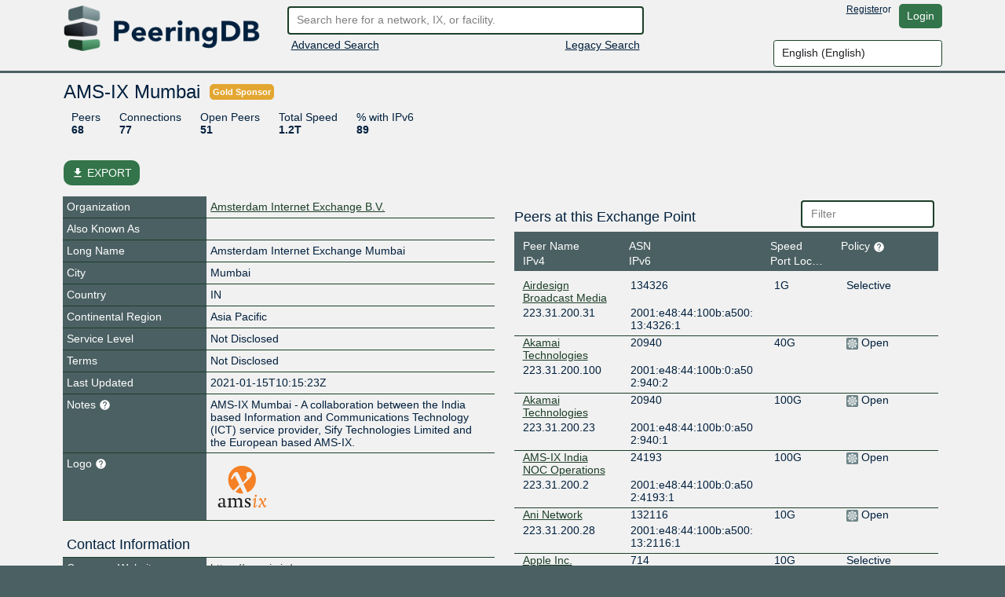

--- FILE ---
content_type: text/html; charset=utf-8
request_url: https://www.peeringdb.com/ix/1623
body_size: 23112
content:




<!DOCTYPE HTML>
<html xmlns="http://www.w3.org/1999/xhtml" xml:lang="en" lang="en">
<head>
<title>AMS-IX Mumbai - PeeringDB</title>
<meta http-equiv="Content-Type" content="text/html;charset=utf-8">
<link rel="canonical" href="https://www.peeringdb.com/ix/1623" />


<meta property="og:title" content="PeeringDB" />
<meta property="og:type" content="website" />
<meta property="og:description" content="The Interconnection Database" />
<meta property="og:url" content="https://www.peeringdb.com/ix/1623" />

<!-- open graph -->

<meta property="og:image" content="https://www.peeringdb.com/s/2.74.1/pdb-logo-rect-coloured.png" />
<meta property="og:image:secure_url" content="https://www.peeringdb.com/s/2.74.1/pdb-logo-rect-coloured.png" />
<meta property="og:image:alt" content="PeeringDB" />
<meta property="og:image:width" content="1200" />
<meta property="og:image:height" content="627" />

<!-- twitter -->

<meta property="twitter:card" content="summary" />
<meta property="twitter:site" content="@PeeringDB" />
<meta property="twitter:title" content="PeeringDB" />
<meta property="twitter:description" content="The Interconnection Database" />
<meta property="twitter:url" content="https://www.peeringdb.com/ix/1623" />
<meta property="twitter:image" content="https://www.peeringdb.com/s/2.74.1/pdb-logo-square-coloured.png" />


<link rel="shortcut icon" type="image/png" href="/s/2.74.1//favicon.ico"/>

<link href="https://fonts.googleapis.com/icon?family=Material+Icons" rel="stylesheet">
<link rel="stylesheet" type="text/css" href="/s/2.74.1/bootstrap/css/bootstrap.css" />
<meta name="viewport" content="width=device-width, initial-scale=1, maximum-scale=1, user-scalable=no">
<link rel="stylesheet" type="text/css" href="/s/2.74.1/autocomplete/jquery.autocomplete-light.css" />
<link rel="stylesheet" type="text/css" href="/s/2.74.1/20c/twentyc.edit.css" />
<link rel="stylesheet" type="text/css" href="/s/2.74.1/site.css" />

<script type="text/javascript">
window.STATIC_URL = "/s/2.74.1/";
</script>
<script src='https://www.google.com/recaptcha/api.js'></script>
<script type="text/javascript" src="/s/2.74.1/jquery/jquery.js"></script>
<script type="text/javascript" src="/s/2.74.1/js-cookie/js.cookie.js"></script>
<script type="text/javascript" src="/s/2.74.1/bootstrap/js/bootstrap.bundle.min.js"></script>
<script type="text/javascript" src="/s/2.74.1/showdown/showdown.min.js"></script>
<script type="text/javascript" src="/s/2.74.1/dom-purify/purify.min.js"></script>
<script type="text/javascript" src="/s/2.74.1/base64/base64url-arraybuffer.js"></script>
<script type="text/javascript" src="/s/2.74.1/django-security-keys/django-security-keys.js"></script>
<script type="text/javascript" src="/s/2.74.1/20c/twentyc.core.js"></script>
<script type="text/javascript" src="/s/2.74.1/20c/twentyc.edit.js"></script>
<script type="text/javascript" src="/s/2.74.1/20c/twentyc.filter-field.js"></script>
<script type="text/javascript" src="/s/2.74.1/20c/twentyc.sortable.js"></script>
<script type="text/javascript" src="/s/2.74.1/autocomplete/jquery.autocomplete-light.min.js"></script>

<script type="text/javascript" src="/jsi18n/"></script>
<script type="text/javascript" src="/s/2.74.1/peeringdb.js"></script>

<script type="text/javascript" language="javascript">
const is_authenticated = `False` == 'True'
$(window).bind("load", function() {
  if(!PeeringDB.csrf)
    PeeringDB.csrf = 'scfR1islLjpQFYvMFYHYyzMog18OV05qVFiicKYTBs7p34bK7fPjkXM4zU3ySC9T';
  

  SecurityKeys.init({
    url_request_registration: "/security_keys/request_registration",
    url_request_authentication: "/security_keys/request_authentication",
    csrf_token:"scfR1islLjpQFYvMFYHYyzMog18OV05qVFiicKYTBs7p34bK7fPjkXM4zU3ySC9T"
  });

  $('#anon-language-preference').each(function(idx) {
    $(this).on("change", function() {
      Cookies.set('django_language', this.value, { expires: 365 });
      if (is_authenticated) {
        var selectedLocale = this.value;
        var formData = new FormData();
        formData.append('locale', selectedLocale);
        fetch('/set-user-locale', {
          method: 'POST',
          body: formData,
          headers: {
            'X-CSRFToken': getCSRFToken()
          }
        })
        .then(response => {
          if (response.ok) {
            reloadPage();
          } else {
            console.error('Failed to set user locale');
          }
        })
        .catch(error => {
          console.error('Error:', error);
        });
      } else {
        console.log("User is not authenticated");
        reloadPage();
      }
    });
  });

  function reloadPage() {
    window.location.href = window.location.href;
    window.location.reload();
    // Reload the current page, without using the cache
    document.location.reload(true);
  }

  function getCSRFToken() {
    var csrfToken = document.querySelector('input[name="csrfmiddlewaretoken"]');
    return csrfToken ? csrfToken.value : '';
  }
});
</script>
</head>




<body>


<div class="header" id="header">
  <div class="container">
    <div class="row">
      <div class="col-lg-3 col-md-4 col-sm-4 col-12 logo-container">
        <a href="/"><img id="logo" class="logo img-fluid" src="/s/2.74.1//pdb-logo-coloured.png"/></a>
      </div>
      <div class="col-lg-5 col-md-5 col-sm-5 col-12 search-container">
        <form action="/search/v2" id="quick-search" method="POST">
          <input type="hidden" name="csrfmiddlewaretoken" value="scfR1islLjpQFYvMFYHYyzMog18OV05qVFiicKYTBs7p34bK7fPjkXM4zU3ySC9T">
          <input placeholder="Search here for a network, IX, or facility." value="" class="form-control" name="term" id="search" type="text" />
        </form>
        <div class="row">
          <div class="col-6 col-sm-6">
            <div class="advanced-search">
              <a href="/advanced_search">Advanced Search</a>
            </div>
          </div>
          <div class="col-6 col-sm-6 right">
            <div class="v2-search">
              
              <a href="/search?q=">Legacy Search</a>
              
            </div>
          </div>
        </div>
      </div>
      <div class="col-lg-4 col-md-3 col-sm-3 col-12 user-container">
        <div class="row">
          <div class="nav right toolbar" style="justify-content: flex-end; align-items: flex-start;">
          
            <a href="/register">Register</a> or <a href="/account/login/?next=/ix/1623" class="btn btn-default">Login</a>
          
          </div>
        </div>
        <div class="row">
          <div style="justify-content: flex-end; align-items: flex-start; display: flex;">
            <select name="language" id="anon-language-preference" class="form-control">
              
              
              
                
                <option value="cs-cz">
                Czech (česky)
                </option>
              
                
                <option value="de-de">
                German (Deutsch)
                </option>
              
                
                <option value="el-gr">
                Greek (Ελληνικά)
                </option>
              
                
                <option value="en" selected>
                English (English)
                </option>
              
                
                <option value="es-es">
                Spanish (español)
                </option>
              
                
                <option value="fr-fr">
                French (français)
                </option>
              
                
                <option value="it">
                Italian (italiano)
                </option>
              
                
                <option value="ja-jp">
                Japanese (日本語)
                </option>
              
                
                <option value="lt">
                Lithuanian (Lietuviškai)
                </option>
              
                
                <option value="oc">
                Occitan (occitan)
                </option>
              
                
                <option value="pt">
                Portuguese (Português)
                </option>
              
                
                <option value="ro-ro">
                Romanian (Română)
                </option>
              
                
                <option value="ru-ru">
                Russian (Русский)
                </option>
              
                
                <option value="zh-cn">
                Simplified Chinese (简体中文)
                </option>
              
                
                <option value="zh-tw">
                Traditional Chinese (繁體中文)
                </option>
              
            </select>
          </div>
        </div>
      </div>
    </div>
  </div>
</div>






<div class="view_info left">
  <div class="container">

    <div id="inline-search-container" style="display:none">
      
<div id="search-result" data-campus-icon-path="/s/2.74.1/campus.svg">
  <div class="row">
    <div class="col-md-3 col-sm-12 col-12">
      <div class="view_title">Exchanges (<span id="search-result-length-ix"></span>)</div>
      <div id="search-result-ix"></div>
    </div>
    <div class="col-md-3 col-sm-12 col-12">
      <div class="view_title">Networks (<span id="search-result-length-net"></span>)</div>
      <div id="search-result-net"></div>
    </div>
    <div class="col-md-3 col-sm-12 col-12">
      <div class="view_title">Facilities (<span id="search-result-length-fac"></span>)</div>
      <div id="search-result-fac"></div>
    </div>
    <div class="col-md-3 col-sm-12 col-12">
      <div class="view_title">Organizations (<span id="search-result-length-org"></span>)</div>
      <div id="search-result-org"></div>
    </div>
    <div class="col-md-3 col-sm-12 col-12">
      <div class="view_title">Carriers (<span id="search-result-length-unknown"></span>)</div>
      <div id="search-result-unknown"></div>
    </div>
  </div>


</div>

    </div>


    <div id="content">
      


      


      



      
      
<div id="view" data-ref-tag="ix" class="view " >



<div class="row">
  <div class="col-md-12 col-sm-12 col-12">
    <div class="view_title row">
      <div class="col-md-8 col-sm-8 col-10"
           
           data-edit-required="yes"
           data-edit-value="AMS-IX Mumbai"
           data-edit-name="name">AMS-IX Mumbai
           
           <a data-edit-static="yes" href="/sponsors" class="sponsor gold">Gold sponsor</a>
           
           </div>

      <div class="col-md-4 col-sm-4 col-2 right button-bar">
        
        
        <div>

        
        </div>
        
      </div>
    </div>
  </div>
</div>



<div class="stats_row row">
      
      <div class="col-md-8 col-sm-8 col-10">
        <span class="stats">

          <a class="stat-property">Peers</a>
          <a class="stat-value">68</a>
        </span>
        <span class="stats">

          <a class="stat-property">Connections</a>
          <a class="stat-value">77</a>
        </span>
        <span class="stats">

          <a class="stat-property">Open Peers</a>
          <a class="stat-value">51</a>
        </span>

        <span class="stats">

          <a class="stat-property">Total Speed</a>
          <a class="stat-value">1.2T</a>
        </span>
        <span class="stats">

          <a class="stat-property">% with IPv6 </a>
          <a class="stat-value">89</a>
        </span>
      </div>
      

      
</div>



<!-- EXPORT MODAL -->

<div class="mt-2">
    <button class="btn btn-success position-relative my-3 hide-on-edit"
        href="#"
        type="button"
        id="dropdownMenuLinked"
        aria-expanded="false"
        data-bs-toggle="modal"
        data-bs-target="#modalExport"
        style="border-radius: 10px;"
    >
        <i class="material-icons" style="font-size: 16px; position: relative; top: 3px;">file_download</i>
        EXPORT
    </button>

    <div class="modal" id="modalExport">
      <div class="modal-dialog modal-dialog-centered">
        <div class="modal-content">
          <!-- Modal body -->
          <div class="modal-body p-0">
              <div class="d-flex justify-content-center pt-2" id="title-modal-export">
                <h4> Export Options </h4>
              </div>
                <div class="d-flex justify-content-center mt-3 mb-4">
                  <div class="w-50 p-4 border border-2" id="export-field">
                    <div class="d-flex justify-content-between">
                        <span>All</span>
                        <input id="export_all" type="checkbox" value="All">
                    </div>
                    
                    <!-- Exchange, Prefixes, Local Facilities and Peers at this Exchange Point -->
                    <div class="d-flex justify-content-between mt-3 export-section" data-export-row-name="ix" data-export-container-name="ix" data-export-method="object">
                      <span>Exchange</span>
                      <input type="checkbox" value="Exchange">
                    </div>
                    <div class="d-flex justify-content-between mt-3 export-section" data-export-row-name="prefixes" data-export-container-name="ixpfx" data-export-method="single-table">
                      <span>Prefixes</span>
                      <input type="checkbox" value="Prefixes">
                    </div>
                    <div class="d-flex justify-content-between mt-3 export-section" data-export-row-name="facilities" data-export-container-name="ixfac" data-export-method="single-table">
                      <span>Local Facilities</span>
                      <input type="checkbox" value="Local Facilities">
                    </div>
                    <div class="d-flex justify-content-between mt-3 export-section" data-export-row-name="networks" data-export-container-name="netixlan" data-export-method="single-table">
                      <span>Peers at this Exchange Point</span>
                      <input type="checkbox" value="Peers at this Exchange Point">
                    </div>
                    
                  </div>
                  <!-- Add more checkboxes as needed -->
                </div>
              <div class="d-flex justify-content-center pt-2" id="title-modal-export">
                <h4> Output Format </h4>
              </div>
              <div class="d-flex justify-content-center mt-4 mb-3">
                <div class="w-50 p-4 border border-2" id="export-format">
                  <div class="d-flex justify-content-between">
                      <span>CSV</span>
                      <input type="checkbox" value="CSV">
                  </div>
                  <div class="d-flex justify-content-between mt-3 export-section" data-export-row-name="" data-export-container-name="" data-export-method="">
                    <span>JSON</span>
                    <input type="checkbox" value="JSON">
                  </div>
                </div>
                <!-- Add more checkboxes as needed -->
              </div>
              <div class="d-flex justify-content-center mt-4 py-3" >
                <button type="button" class="btn btn-lg w-50 m-4 fs-4" data-bs-dismiss="modal">Cancel</button>
                <button type="button" class="btn btn-lg w-50 m-4 fs-4" data-data-export="" id="btn-export">Export</button>
              </div>
          </div>
        </div>
      </div>
    </div>
</div>



<div class="row">

  <div class="col-md-6 col-sm-12 col-12 view-left">
  


  <!-- fields -->
  <div class="view_fields" id="ix_section">
  
  
  

    
    
    <div class="row view_row  " >

      
        <!-- row header -->
        <div  class="view_field col-4 col-sm-5 col-md-4"
            
            > Organization
             

             
        </div>

        

        <!-- row value -->
        

          <div class="view_value col-8 col-sm-7 col-md-8">
            <a href="/org/2634">Amsterdam Internet Exchange B.V.</a>
          </div>

        
      
    </div>
    
    
    
    
  
  

    
    
    <div class="row view_row  " >

      
        <!-- row header -->
        <div  class="view_field col-4 col-sm-5 col-md-4"
            
            > Also Known As
             

             
        </div>

        

        <!-- row value -->
        
          <div class="view_value col-8 col-sm-7 col-md-8"
              
              
              data-edit-name="aka"></div>

        
      
    </div>
    
    
    
    
  
  

    
    
    <div class="row view_row  " >

      
        <!-- row header -->
        <div  class="view_field col-4 col-sm-5 col-md-4"
            
            > Long Name
             

             
        </div>

        

        <!-- row value -->
        
          <div class="view_value col-8 col-sm-7 col-md-8"
              
              
              data-edit-name="name_long">Amsterdam Internet Exchange Mumbai</div>

        
      
    </div>
    
    
    
    
  
  

    
    
    <div class="row view_row  " >

      
        <!-- row header -->
        <div  class="view_field col-4 col-sm-5 col-md-4"
            
            > City
             

             
        </div>

        

        <!-- row value -->
        
          <div class="view_value col-8 col-sm-7 col-md-8"
              
              
              data-edit-name="city">Mumbai</div>

        
      
    </div>
    
    
    
    
  
  

    
    
    <div class="row view_row  " >

      
        <!-- row header -->
        <div  class="view_field col-4 col-sm-5 col-md-4"
            
            > Country
             

             
        </div>

        

        <!-- row value -->
        
          <div class="view_value col-8 col-sm-7 col-md-8"
              
              data-edit-name="country"
              data-edit-data="countries_b"
              
              data-edit-value="IN">IN</div>
              

        
      
    </div>
    
    
    
    
  
  

    
    
    <div class="row view_row  " >

      
        <!-- row header -->
        <div  class="view_field col-4 col-sm-5 col-md-4"
            
            > Continental Region
             

             
        </div>

        

        <!-- row value -->
        
          <div class="view_value col-8 col-sm-7 col-md-8"
              
              data-edit-name="region_continent"
              data-edit-data="enum/regions"
              
              data-edit-value="Asia Pacific">Asia Pacific</div>
              

        
      
    </div>
    
    
    
    
  
  

    
    
    <div class="row view_row  " >

      
        <!-- row header -->
        <div  class="view_field col-4 col-sm-5 col-md-4"
            
            > Service Level
             

             
        </div>

        

        <!-- row value -->
        
          <div class="view_value col-8 col-sm-7 col-md-8"
              
              data-edit-name="service_level"
              data-edit-data="enum/service_level_types_trunc"
              
              data-edit-value="Not Disclosed">Not Disclosed</div>
              

        
      
    </div>
    
    
    
    
  
  

    
    
    <div class="row view_row  " >

      
        <!-- row header -->
        <div  class="view_field col-4 col-sm-5 col-md-4"
            
            > Terms
             

             
        </div>

        

        <!-- row value -->
        
          <div class="view_value col-8 col-sm-7 col-md-8"
              
              data-edit-name="terms"
              data-edit-data="enum/terms_types_trunc"
              
              data-edit-value="Not Disclosed">Not Disclosed</div>
              

        
      
    </div>
    
    
    
    
  
  

    
    
    <div class="row view_row  " >

      
        <!-- row header -->
        <div  class="view_field col-4 col-sm-5 col-md-4"
            
            > Last Updated
             

             
        </div>

        

        <!-- row value -->
        
          <div class="view_value col-8 col-sm-7 col-md-8"
              
              
              data-edit-name="updated">2021-01-15T10:15:23Z</div>

        
      
    </div>
    
    
    
    
  
  

    
    
    <div class="row view_row  " >

      
        <!-- row header -->
        <div  class="view_field col-4 col-sm-5 col-md-4 help-text"
            
            
             data-bs-toggle="tooltip"
             data-placement="top"
             
             title="Markdown enabled"
             > Notes
             <svg xmlns="http://www.w3.org/2000/svg" height="15px" viewBox="0 0 24 24" width="15px" fill="#FFFFFF"><path d="M0 0h24v24H0z" fill="none"/><path d="M12 2C6.48 2 2 6.48 2 12s4.48 10 10 10 10-4.48 10-10S17.52 2 12 2zm1 17h-2v-2h2v2zm2.07-7.75l-.9.92C13.45 12.9 13 13.5 13 15h-2v-.5c0-1.1.45-2.1 1.17-2.83l1.24-1.26c.37-.36.59-.86.59-1.41 0-1.1-.9-2-2-2s-2 .9-2 2H8c0-2.21 1.79-4 4-4s4 1.79 4 4c0 .88-.36 1.68-.93 2.25z"/></svg>

             
        </div>

        

        <!-- row value -->
        
          <div class="view_value col-8 col-sm-7 col-md-8 fmt_text"
               data-render-markdown="yes"
               
               
               data-edit-value="AMS-IX Mumbai - A collaboration between the India based Information and Communications Technology (ICT) service provider, Sify Technologies Limited and the European based AMS-IX."
               data-edit-name="notes">
                    AMS-IX Mumbai - A collaboration between the India based Information and Communications Technology (ICT) service provider, Sify Technologies Limited and the European based AMS-IX.
                    
                </div>
        
      
    </div>
    
    
    
    
  
  

    
    
    <div class="row view_row  " >

      
        <!-- row header -->
        <div  class="view_field col-4 col-sm-5 col-md-4 help-text"
            
            
             data-bs-toggle="tooltip"
             data-placement="top"
             
             title="Allows you to upload and set a logo image file for this object. - Max size: 50kb"
             > Logo
             <svg xmlns="http://www.w3.org/2000/svg" height="15px" viewBox="0 0 24 24" width="15px" fill="#FFFFFF"><path d="M0 0h24v24H0z" fill="none"/><path d="M12 2C6.48 2 2 6.48 2 12s4.48 10 10 10 10-4.48 10-10S17.52 2 12 2zm1 17h-2v-2h2v2zm2.07-7.75l-.9.92C13.45 12.9 13 13.5 13 15h-2v-.5c0-1.1.45-2.1 1.17-2.83l1.24-1.26c.37-.36.59-.86.59-1.41 0-1.1-.9-2-2-2s-2 .9-2 2H8c0-2.21 1.79-4 4-4s4 1.79 4 4c0 .88-.36 1.68-.93 2.25z"/></svg>

             
        </div>

        

        <!-- row value -->
        

          <div class="view_value col-8 col-sm-7 col-md-8 img logo"
              data-edit-upload-path="/ix/1623/upload-logo"
              
              
              
              data-edit-accept=".jpg,.jpeg,.png"
              
              
              data-edit-max-size="51200"
              
              data-edit-value="/m/2.74.1/logos_user_supplied/org-2634-1c67b462.png"
              data-edit-name="logo"
              data-edit-not-org-logo="False"
              data-edit-object-type="">
                <img class="img-fluid" src="/m/2.74.1/logos_user_supplied/org-2634-1c67b462.png" alt="Logo" style="max-height: 75px; ">
              </div>

        
      
    </div>
    
    
    
    
  
  

    
    
    <div class="row view_row  " >

      
        <!-- sub header -->
        <div class="view_field view_sub col-12 col-sm-12 col-md-12">Contact Information</div>
      
    </div>
    
    
    
    
  
  

    
    
    <div class="row view_row  " >

      
        <!-- row header -->
        <div data-edit-toggled="view" class="view_field col-4 col-sm-5 col-md-4"
            
            > Company Website
             

             
        </div>

        

        <!-- row header (edit mode), will only be set if `edit_label` is set on the field definition -->

        <div data-edit-toggled="edit" class="view_field col-4 col-sm-5 col-md-4 help-text"
             
             data-bs-toggle="tooltip"
             data-placement="top"
             
             title="If this field is set, it will be displayed on this record. If not, we will display the website from the organization record this is tied to"
             > Company Website Override
             <svg xmlns="http://www.w3.org/2000/svg" height="15px" viewBox="0 0 24 24" width="15px" fill="#FFFFFF"><path d="M0 0h24v24H0z" fill="none"/><path d="M12 2C6.48 2 2 6.48 2 12s4.48 10 10 10 10-4.48 10-10S17.52 2 12 2zm1 17h-2v-2h2v2zm2.07-7.75l-.9.92C13.45 12.9 13 13.5 13 15h-2v-.5c0-1.1.45-2.1 1.17-2.83l1.24-1.26c.37-.36.59-.86.59-1.41 0-1.1-.9-2-2-2s-2 .9-2 2H8c0-2.21 1.79-4 4-4s4 1.79 4 4c0 .88-.36 1.68-.93 2.25z"/></svg>
        </div>

        

        <!-- row value -->
        
          <div class="view_value col-8 col-sm-7 col-md-8"
              
              
              data-edit-name="website"
              data-edit-template="link"><a href="https://ams-ix.in/" target="_blank">https://ams-ix.in/</a></div>

        
      
    </div>
    
    
    
    
  
  

    
    
    <div class="row view_row  " >

      
        <!-- row header -->
        <div  class="view_field col-4 col-sm-5 col-md-4"
            
            > Traffic Stats Website
             

             
        </div>

        

        <!-- row value -->
        
          <div class="view_value col-8 col-sm-7 col-md-8"
              
              
              data-edit-name="url_stats"
              data-edit-template="link"><a href="https://stats-mum.ams-ix.net/" target="_blank">https://stats-mum.ams-ix.net/</a></div>

        
      
    </div>
    
    
    
    
  
  <div class="row view_value text-center" data-edit-toggled="edit">
    <button onclick="addSocialMediaElement(this)"
          style="
            display: inline-block;
            width: auto;
          "
        class="btn btn-primary btn-sm"
      >+ Social Media</button>
  </div>
  
    
  
  

    
    
    <div class="row view_row  " >

      
        <!-- row header -->
        <div  class="view_field col-4 col-sm-5 col-md-4"
            
            > Technical Email
             

             
        </div>

        

        <!-- row value -->
        
          <div class="view_value col-8 col-sm-7 col-md-8"
              
              
              data-edit-name="tech_email"
              data-edit-template="link"><a href="mailto:noc@ams-ix.net">noc@ams-ix.net</a></div>

        
      
    </div>
    
    
    
    
  
  

    
    
    <div class="row view_row  " >

      
        <!-- row header -->
        <div  class="view_field col-4 col-sm-5 col-md-4 help-text"
            
            
             data-bs-toggle="tooltip"
             data-placement="top"
             
             title="An E.164-formatted phone number starts with a +, followed by the country code, then the national phone number (dropping the leading 0 in most countries), without spaces or dashes between the groups of digits"
             > Technical Phone
             <svg xmlns="http://www.w3.org/2000/svg" height="15px" viewBox="0 0 24 24" width="15px" fill="#FFFFFF"><path d="M0 0h24v24H0z" fill="none"/><path d="M12 2C6.48 2 2 6.48 2 12s4.48 10 10 10 10-4.48 10-10S17.52 2 12 2zm1 17h-2v-2h2v2zm2.07-7.75l-.9.92C13.45 12.9 13 13.5 13 15h-2v-.5c0-1.1.45-2.1 1.17-2.83l1.24-1.26c.37-.36.59-.86.59-1.41 0-1.1-.9-2-2-2s-2 .9-2 2H8c0-2.21 1.79-4 4-4s4 1.79 4 4c0 .88-.36 1.68-.93 2.25z"/></svg>

             
        </div>

        

        <!-- row value -->
        
          <div class="view_value col-8 col-sm-7 col-md-8"
              
              
              data-edit-name="tech_phone">+914466800000</div>

        
      
    </div>
    
    
    
    
  
  

    
    
    <div class="row view_row  " >

      
        <!-- row header -->
        <div  class="view_field col-4 col-sm-5 col-md-4"
            
            > Policy Email
             

             
        </div>

        

        <!-- row value -->
        
          <div class="view_value col-8 col-sm-7 col-md-8"
              
              
              data-edit-name="policy_email"
              data-edit-template="link"><a href="mailto:info@ams-ix.net">info@ams-ix.net</a></div>

        
      
    </div>
    
    
    
    
  
  

    
    
    <div class="row view_row  " >

      
        <!-- row header -->
        <div  class="view_field col-4 col-sm-5 col-md-4 help-text"
            
            
             data-bs-toggle="tooltip"
             data-placement="top"
             
             title="An E.164-formatted phone number starts with a +, followed by the country code, then the national phone number (dropping the leading 0 in most countries), without spaces or dashes between the groups of digits"
             > Policy Phone
             <svg xmlns="http://www.w3.org/2000/svg" height="15px" viewBox="0 0 24 24" width="15px" fill="#FFFFFF"><path d="M0 0h24v24H0z" fill="none"/><path d="M12 2C6.48 2 2 6.48 2 12s4.48 10 10 10 10-4.48 10-10S17.52 2 12 2zm1 17h-2v-2h2v2zm2.07-7.75l-.9.92C13.45 12.9 13 13.5 13 15h-2v-.5c0-1.1.45-2.1 1.17-2.83l1.24-1.26c.37-.36.59-.86.59-1.41 0-1.1-.9-2-2-2s-2 .9-2 2H8c0-2.21 1.79-4 4-4s4 1.79 4 4c0 .88-.36 1.68-.93 2.25z"/></svg>

             
        </div>

        

        <!-- row value -->
        
          <div class="view_value col-8 col-sm-7 col-md-8"
              
              
              data-edit-name="policy_phone">+31203058999</div>

        
      
    </div>
    
    
    
    
  
  

    
    
    <div class="row view_row  " >

      
        <!-- row header -->
        <div  class="view_field col-4 col-sm-5 col-md-4"
            
            > Sales Email
             

             
        </div>

        

        <!-- row value -->
        
          <div class="view_value col-8 col-sm-7 col-md-8"
              
              
              data-edit-name="sales_email"
              data-edit-template="link"></div>

        
      
    </div>
    
    
    
    
  
  

    
    
    <div class="row view_row  " >

      
        <!-- row header -->
        <div  class="view_field col-4 col-sm-5 col-md-4 help-text"
            
            
             data-bs-toggle="tooltip"
             data-placement="top"
             
             title="An E.164-formatted phone number starts with a +, followed by the country code, then the national phone number (dropping the leading 0 in most countries), without spaces or dashes between the groups of digits"
             > Sales Phone
             <svg xmlns="http://www.w3.org/2000/svg" height="15px" viewBox="0 0 24 24" width="15px" fill="#FFFFFF"><path d="M0 0h24v24H0z" fill="none"/><path d="M12 2C6.48 2 2 6.48 2 12s4.48 10 10 10 10-4.48 10-10S17.52 2 12 2zm1 17h-2v-2h2v2zm2.07-7.75l-.9.92C13.45 12.9 13 13.5 13 15h-2v-.5c0-1.1.45-2.1 1.17-2.83l1.24-1.26c.37-.36.59-.86.59-1.41 0-1.1-.9-2-2-2s-2 .9-2 2H8c0-2.21 1.79-4 4-4s4 1.79 4 4c0 .88-.36 1.68-.93 2.25z"/></svg>

             
        </div>

        

        <!-- row value -->
        
          <div class="view_value col-8 col-sm-7 col-md-8"
              
              
              data-edit-name="sales_phone"></div>

        
      
    </div>
    
    
    
    
  
  

    
    
    <div class="row view_row  " >

      
        <!-- row header -->
        <div  class="view_field col-4 col-sm-5 col-md-4"
            
            > Health Check
             

             
        </div>

        

        <!-- row value -->
        
          <div class="view_value col-8 col-sm-7 col-md-8"
              
              
              data-edit-name="status_dashboard"
              data-edit-template="link"></div>

        
      
    </div>
    
    
    
    
  
  
      <div class="editable"
           --data-edit-module="api_grouped_update"
           data-edit-group="#view"
           data-edit-target="api:ixlan:update"
           data-edit-id="1623">
           <div class="row view_row">
             <div class="view_field view_sub col-12 col-sm-12 col-md-12">LAN</div>
          </div>

          <div class="editable payload">
            
            <div data-edit-name="ix_id">1623</div>
            
          </div>

    

    
    
    
  
  

    
    
    <div class="row view_row  " >

      
        <!-- row header -->
        <div  class="view_field col-4 col-sm-5 col-md-4"
            
            > Payload MTU
             

             
        </div>

        

        <!-- row value -->
        
          <div class="view_value col-8 col-sm-7 col-md-8"
              
              data-edit-name="mtu"
              data-edit-data="enum/mtus"
              
              data-edit-value="1500">1500</div>
              

        
      
    </div>
    
    
    
    
  
  

    
    
    
    
    
  
  

    
    
    <div class="row view_row  " >

      
        <!-- row header -->
        <div  class="view_field col-4 col-sm-5 col-md-4"
            
            > IX-F Member Export URL
             

             
        </div>

        

        <!-- row value -->
        
          <div class="view_value col-8 col-sm-7 col-md-8"
              
              
              data-edit-name="ixf_ixp_member_list_url"
              data-edit-template="link"><a href="https://my.ams-ix.net/api/v1/members.json?exchange=MUM" target="_blank">https://my.ams-ix.net/api/v1/members.json?exchange=MUM</a></div>

        
      
    </div>
    
    
    
    
  
  

    
    
    <div class="row view_row  " >

      
        <!-- row header -->
        <div  class="view_field col-4 col-sm-5 col-md-4"
            
            > IX-F Member Export URL Visibility
             

             
        </div>

        

        <!-- row value -->
        
          <div class="view_value col-8 col-sm-7 col-md-8"
              
              data-edit-name="ixf_ixp_member_list_url_visible"
              data-edit-data="enum/visibility"
              
              data-edit-value="Public">Public</div>
              

        
      
    </div>
    
    
    
    
  
  

    
    
    
    
    
  
  

    
    
    
    
    
  
  
      </div>
    

    
    
    
  </div>

  

<!-- PREFIXES -->


<div class="list"
     id="api-listing-ixpfx"
     data-edit-module="api_listing"
     data-edit-group="#view"
     data-edit-target="api:ixpfx">

  <h5>Prefixes</h5>

  <div class="row header">
    <div class="col-sm-3">
      <div data-sort-target=".protocol" data-sort-initial="asc">Protocol</div>
    </div>
    <div class="col-sm-9">
      <div data-sort-target=".prefix" class="ambiguous">Prefix</div>
    </div>
  </div>

  
  <div
    id="list-prefixes"
    data-edit-component="list"
    data-edit-template="prefix-item">

    
    <div class="row sub" data-edit-id="1012" data-edit-label="IXLAN Prefix: 223.31.200.0/24">
      <div class="editable payload">
        <div data-edit-name="ixlan_id">1623</div>
        <div data-edit-name="protocol">IPv4</div>
      </div>
      <div class="col-sm-3 protocol">
        
        IPv4
      </div>
      <div class="col-sm-9 prefix"
           
           data-edit-name="prefix"
           data-edit-required="yes">223.31.200.0/24</div>

      </div>
    
    <div class="row sub" data-edit-id="1013" data-edit-label="IXLAN Prefix: 2001:e48:44:100b::/64">
      <div class="editable payload">
        <div data-edit-name="ixlan_id">1623</div>
        <div data-edit-name="protocol">IPv6</div>
      </div>
      <div class="col-sm-3 protocol">
        
        IPv6
      </div>
      <div class="col-sm-9 prefix"
           
           data-edit-name="prefix"
           data-edit-required="yes">2001:e48:44:100b::/64</div>

      </div>
    
  </div>
  
  
  <!-- END ADD IXLAN PFX -->
</div>

<!-- IXFACS -->

<div class="list"
     id="api-listing-ixfac"
     data-sort-container=".scrollable"
     data-sort-row=".row"

     data-edit-module="api_listing"
     data-edit-group="#view"
     data-edit-target="api:ixfac">
  <div class="row">
    <div class="col-sm-6 col-sm-8 col-md-8">
      <h5>Local Facilities</h5>
    </div>
    <div class="col-sm-6 col-sm-4 col-md-4 filter">
      <input type="text" placeholder="Filter" data-filter-target="#list-facilities" class="form-control" />
    </div>
  </div>
  <div class="row header">
    <div class="col-sm-6 col-sm-6 col-md-6">
      <div data-sort-target=".facility" data-sort-initial="asc">Facility</div>
    </div>
    <div class="col-sm-3 col-sm-3 col-md-3">
      <div data-sort-target=".country">Country</div>
    </div>
    <div class="col-sm-3 col-sm-3 col-md-3">
      <div data-sort-target=".city">City</div>
    </div>
  </div>

  <div class="scrollable"
       id="list-facilities"
       data-edit-component="list"
       data-edit-template="ixfac-item">

    <div class="empty-result">
      <div class="message">No filter matches.</div>
      <div class="help">You may filter by <b>Facility</b>, <b>Country</b> or <b>City.</b></div>
    </div>

    

    <div class="row item" data-edit-id="1750" data-edit-label="Exchange - Facility link: Equinix MB1 - Mumbai (GPX Mumbai 1)">
      <div class="editable payload">
        <div data-edit-name="ix_id">1623</div>
        <div data-edit-name="fac_id">2310</div>
      </div>
      <div class="col-sm-6 col-sm-6 col-md-6">
        
        <div class="facility" data-sort-value="equinix mb1 - mumbai (gpx mumbai 1)" data-filter-value="Equinix MB1 - Mumbai (GPX Mumbai 1)">
          <a href="/fac/2310">Equinix MB1 - Mumbai (GPX Mumbai 1)</a>
        </div>
      </div>
      <div class="col-sm-3 col-sm-3 col-md-3">
        <div class="country" data-sort-value="india" data-filter-value="India">India</div>
      </div>
      <div class="col-sm-3 col-sm-3 col-md-3">
        <div class="city" data-sort-value="Mumbai" data-filter-value="Mumbai">Mumbai</div>
      </div>
    </div>

    

    <div class="row item" data-edit-id="7259" data-edit-label="Exchange - Facility link: Equinix MB2 - Mumbai (GPX Mumbai 2)">
      <div class="editable payload">
        <div data-edit-name="ix_id">1623</div>
        <div data-edit-name="fac_id">7377</div>
      </div>
      <div class="col-sm-6 col-sm-6 col-md-6">
        
        <div class="facility" data-sort-value="equinix mb2 - mumbai (gpx mumbai 2)" data-filter-value="Equinix MB2 - Mumbai (GPX Mumbai 2)">
          <a href="/fac/7377">Equinix MB2 - Mumbai (GPX Mumbai 2)</a>
        </div>
      </div>
      <div class="col-sm-3 col-sm-3 col-md-3">
        <div class="country" data-sort-value="india" data-filter-value="India">India</div>
      </div>
      <div class="col-sm-3 col-sm-3 col-md-3">
        <div class="city" data-sort-value="Mumbai" data-filter-value="Mumbai">Mumbai</div>
      </div>
    </div>

    

    <div class="row item" data-edit-id="1344" data-edit-label="Exchange - Facility link: Sify Rabale - Mumbai">
      <div class="editable payload">
        <div data-edit-name="ix_id">1623</div>
        <div data-edit-name="fac_id">2465</div>
      </div>
      <div class="col-sm-6 col-sm-6 col-md-6">
        
        <div class="facility" data-sort-value="sify rabale - mumbai" data-filter-value="Sify Rabale - Mumbai">
          <a href="/fac/2465">Sify Rabale - Mumbai</a>
        </div>
      </div>
      <div class="col-sm-3 col-sm-3 col-md-3">
        <div class="country" data-sort-value="india" data-filter-value="India">India</div>
      </div>
      <div class="col-sm-3 col-sm-3 col-md-3">
        <div class="city" data-sort-value="Navi Mumbai" data-filter-value="Navi Mumbai">Navi Mumbai</div>
      </div>
    </div>

    

  </div>
  


</div>




  </div>

  <div class="col-md-6 col-sm-12 col-12">
  



<!-- PEERS -->

<div class="list"
     id="api-listing-netixlan"
     data-sort-container=".scrollable"
     data-sort-row=".item"

     data-edit-module="api_listing"
     data-edit-group="#view"
     data-edit-target="api:netixlan:create:set-ix-side">
  <div class="row">
    <div class="col-6 col-sm-8 col-md-8 d-flex justify-content-start align-items-center">
      <h5>Peers at this Exchange Point</h5>
      
    </div>
    <div class="col-6 col-sm-4 col-md-4 filter">
      <input type="text" placeholder="Filter" data-filter-target="#list-networks" class="form-control" />
    </div>
  </div>
  <div class="row header">
    <div class="col-6 col-sm-4 col-md-3">
      <div data-sort-target=".peer" data-sort-initial="asc">Peer Name</div>
      <div data-sort-target=".ip4" data-sort-type="natural" class="ambiguous">IPv4</div>

    </div>
    <div class="col-6 col-sm-3 col-md-4">
      <div data-sort-target=".asn" class="numeric">ASN</div>
      <div data-sort-target=".ip6" data-sort-type="natural" class="ambiguous">IPv6</div>
    </div>
    <div class="col-2 col-sm-2 col-md-2 d-none d-sm-block">
      <div data-sort-target=".speed" class="numeric">Speed</div>
      <div data-sort-target=".ix_side" data-sort-type="natural">Port Location</div>
    </div>
    <div class="col-2 col-sm-2 col-md-2 d-none d-sm-block">

      <div
        data-bs-toggle="tooltip"
        data-placement="top"
        title="Peering with the routeserver and BFD support is shown with an icon">
          Policy
          <svg xmlns="http://www.w3.org/2000/svg" height="15px" viewBox="0 0 24 24" width="15px" fill="#FFFFFF"><path d="M0 0h24v24H0z" fill="none"/><path d="M12 2C6.48 2 2 6.48 2 12s4.48 10 10 10 10-4.48 10-10S17.52 2 12 2zm1 17h-2v-2h2v2zm2.07-7.75l-.9.92C13.45 12.9 13 13.5 13 15h-2v-.5c0-1.1.45-2.1 1.17-2.83l1.24-1.26c.37-.36.59-.86.59-1.41 0-1.1-.9-2-2-2s-2 .9-2 2H8c0-2.21 1.79-4 4-4s4 1.79 4 4c0 .88-.36 1.68-.93 2.25z"/></svg>
      </div>
    </div>
  </div>

  <div class="scrollable"
       id="list-networks"
       data-edit-component="list"
       data-edit-template="netixlan-item">

    <div class="empty-result">
      <div class="message">No filter matches.</div>
      <div class="help">
        You may filter by
        <b>Network</b>, <b>ASN</b>, <b>Policy</b>,
        <b>IP</b> or <b>Speed.</b>
      </div>
    </div>

    

    <div class="row item operational" data-edit-id="43101" data-edit-label="Network - Exchange link: ">
      <div class="col-4 col-sm-4 col-md-3">

        <div class="peer" data-sort-value="airdesign broadcast media" data-filter-value="Airdesign Broadcast Media">
          <a href="/net/9005">

            Airdesign Broadcast Media
          </a>

          <svg class="not-operational" data-edit-toggled="view" data-bs-toggle="tooltip" title="Not operational" xmlns="http://www.w3.org/2000/svg" enable-background="new 0 0 24 24" height="15px" viewBox="0 0 24 24" width="15px" fill="#000000"><g><rect fill="none" height="24" width="24"/></g><g><g><g><path d="M12,5.99L19.53,19H4.47L12,5.99 M12,2L1,21h22L12,2L12,2z"/><polygon points="13,16 11,16 11,18 13,18"/><polygon points="13,10 11,10 11,15 13,15"/></g></g></g></svg>
        </div>
      </div>
      <div class="col-6 col-sm-3 col-md-4">
      <div class="asn" data-sort-value="134326" data-filter-value="134326">134326</div>
      </div>
      <div class="col-2 col-sm-2 col-md-2 d-none d-sm-block">
        <div class="speed" data-sort-value="1000" data-filter-value="1G">1G</div>
      </div>
      <div class="col-2 col-sm-2 col-md-3 d-none d-sm-block">
        <div class="policy" data-filter-value="Selective">
          

          
          Selective
        </div>
      </div>
      <div class="col-12 col-sm-4 col-md-3">
          <div class="ip4" data-sort-value="223.31.200.31 2001:e48:44:100b:a500:13:4326:1" data-filter-value="223.31.200.31">223.31.200.31</div>
      </div>
      <div class="col-12 col-sm-4 col-md-4">
        <div class="ip6" data-sort-value="2001:e48:44:100b:a500:13:4326:1 223.31.200.31" data-filter-value="2001:e48:44:100b:a500:13:4326:1">2001:e48:44:100b:a500:13:4326:1</div>
      </div>
      <div class="col-12 col-sm-4 col-md-5">
        <div class="ix_side"
             
             data-edit-name="fac_id">
             
        </div>
      </div>

    </div>

    

    <div class="row item operational" data-edit-id="61987" data-edit-label="Network - Exchange link: ">
      <div class="col-4 col-sm-4 col-md-3">

        <div class="peer" data-sort-value="akamai technologies" data-filter-value="Akamai Technologies">
          <a href="/net/2">

            Akamai Technologies
          </a>

          <svg class="not-operational" data-edit-toggled="view" data-bs-toggle="tooltip" title="Not operational" xmlns="http://www.w3.org/2000/svg" enable-background="new 0 0 24 24" height="15px" viewBox="0 0 24 24" width="15px" fill="#000000"><g><rect fill="none" height="24" width="24"/></g><g><g><g><path d="M12,5.99L19.53,19H4.47L12,5.99 M12,2L1,21h22L12,2L12,2z"/><polygon points="13,16 11,16 11,18 13,18"/><polygon points="13,10 11,10 11,15 13,15"/></g></g></g></svg>
        </div>
      </div>
      <div class="col-6 col-sm-3 col-md-4">
      <div class="asn" data-sort-value="20940" data-filter-value="20940">20940</div>
      </div>
      <div class="col-2 col-sm-2 col-md-2 d-none d-sm-block">
        <div class="speed" data-sort-value="40000" data-filter-value="40G">40G</div>
      </div>
      <div class="col-2 col-sm-2 col-md-3 d-none d-sm-block">
        <div class="policy" data-filter-value="Open">
          
            <span alt="RS Peer" title="RS Peer" class="rs-peer-badge">
              <img class="checkmark" src="/s/2.74.1/rs_peer.png" alt="RS PEER" />
            </span>
          

          
          Open
        </div>
      </div>
      <div class="col-12 col-sm-4 col-md-3">
          <div class="ip4" data-sort-value="223.31.200.100 2001:e48:44:100b:0:a502:940:2" data-filter-value="223.31.200.100">223.31.200.100</div>
      </div>
      <div class="col-12 col-sm-4 col-md-4">
        <div class="ip6" data-sort-value="2001:e48:44:100b:0:a502:940:2 223.31.200.100" data-filter-value="2001:e48:44:100b:0:a502:940:2">2001:e48:44:100b:0:a502:940:2</div>
      </div>
      <div class="col-12 col-sm-4 col-md-5">
        <div class="ix_side"
             
             data-edit-name="fac_id">
             
        </div>
      </div>

    </div>

    

    <div class="row item operational" data-edit-id="61181" data-edit-label="Network - Exchange link: ">
      <div class="col-4 col-sm-4 col-md-3">

        <div class="peer" data-sort-value="akamai technologies" data-filter-value="Akamai Technologies">
          <a href="/net/2">

            Akamai Technologies
          </a>

          <svg class="not-operational" data-edit-toggled="view" data-bs-toggle="tooltip" title="Not operational" xmlns="http://www.w3.org/2000/svg" enable-background="new 0 0 24 24" height="15px" viewBox="0 0 24 24" width="15px" fill="#000000"><g><rect fill="none" height="24" width="24"/></g><g><g><g><path d="M12,5.99L19.53,19H4.47L12,5.99 M12,2L1,21h22L12,2L12,2z"/><polygon points="13,16 11,16 11,18 13,18"/><polygon points="13,10 11,10 11,15 13,15"/></g></g></g></svg>
        </div>
      </div>
      <div class="col-6 col-sm-3 col-md-4">
      <div class="asn" data-sort-value="20940" data-filter-value="20940">20940</div>
      </div>
      <div class="col-2 col-sm-2 col-md-2 d-none d-sm-block">
        <div class="speed" data-sort-value="100000" data-filter-value="100G">100G</div>
      </div>
      <div class="col-2 col-sm-2 col-md-3 d-none d-sm-block">
        <div class="policy" data-filter-value="Open">
          
            <span alt="RS Peer" title="RS Peer" class="rs-peer-badge">
              <img class="checkmark" src="/s/2.74.1/rs_peer.png" alt="RS PEER" />
            </span>
          

          
          Open
        </div>
      </div>
      <div class="col-12 col-sm-4 col-md-3">
          <div class="ip4" data-sort-value="223.31.200.23 2001:e48:44:100b:0:a502:940:1" data-filter-value="223.31.200.23">223.31.200.23</div>
      </div>
      <div class="col-12 col-sm-4 col-md-4">
        <div class="ip6" data-sort-value="2001:e48:44:100b:0:a502:940:1 223.31.200.23" data-filter-value="2001:e48:44:100b:0:a502:940:1">2001:e48:44:100b:0:a502:940:1</div>
      </div>
      <div class="col-12 col-sm-4 col-md-5">
        <div class="ix_side"
             
             data-edit-name="fac_id">
             
        </div>
      </div>

    </div>

    

    <div class="row item operational" data-edit-id="37360" data-edit-label="Network - Exchange link: ">
      <div class="col-4 col-sm-4 col-md-3">

        <div class="peer" data-sort-value="ams-ix india noc operations" data-filter-value="AMS-IX India NOC Operations">
          <a href="/net/14899">

            AMS-IX India NOC Operations
          </a>

          <svg class="not-operational" data-edit-toggled="view" data-bs-toggle="tooltip" title="Not operational" xmlns="http://www.w3.org/2000/svg" enable-background="new 0 0 24 24" height="15px" viewBox="0 0 24 24" width="15px" fill="#000000"><g><rect fill="none" height="24" width="24"/></g><g><g><g><path d="M12,5.99L19.53,19H4.47L12,5.99 M12,2L1,21h22L12,2L12,2z"/><polygon points="13,16 11,16 11,18 13,18"/><polygon points="13,10 11,10 11,15 13,15"/></g></g></g></svg>
        </div>
      </div>
      <div class="col-6 col-sm-3 col-md-4">
      <div class="asn" data-sort-value="24193" data-filter-value="24193">24193</div>
      </div>
      <div class="col-2 col-sm-2 col-md-2 d-none d-sm-block">
        <div class="speed" data-sort-value="100000" data-filter-value="100G">100G</div>
      </div>
      <div class="col-2 col-sm-2 col-md-3 d-none d-sm-block">
        <div class="policy" data-filter-value="Open">
          
            <span alt="RS Peer" title="RS Peer" class="rs-peer-badge">
              <img class="checkmark" src="/s/2.74.1/rs_peer.png" alt="RS PEER" />
            </span>
          

          
          Open
        </div>
      </div>
      <div class="col-12 col-sm-4 col-md-3">
          <div class="ip4" data-sort-value="223.31.200.2 2001:e48:44:100b:0:a502:4193:1" data-filter-value="223.31.200.2">223.31.200.2</div>
      </div>
      <div class="col-12 col-sm-4 col-md-4">
        <div class="ip6" data-sort-value="2001:e48:44:100b:0:a502:4193:1 223.31.200.2" data-filter-value="2001:e48:44:100b:0:a502:4193:1">2001:e48:44:100b:0:a502:4193:1</div>
      </div>
      <div class="col-12 col-sm-4 col-md-5">
        <div class="ix_side"
             
             data-edit-name="fac_id">
             
        </div>
      </div>

    </div>

    

    <div class="row item operational" data-edit-id="40550" data-edit-label="Network - Exchange link: ">
      <div class="col-4 col-sm-4 col-md-3">

        <div class="peer" data-sort-value="ani network" data-filter-value="Ani Network">
          <a href="/net/9343">

            Ani Network
          </a>

          <svg class="not-operational" data-edit-toggled="view" data-bs-toggle="tooltip" title="Not operational" xmlns="http://www.w3.org/2000/svg" enable-background="new 0 0 24 24" height="15px" viewBox="0 0 24 24" width="15px" fill="#000000"><g><rect fill="none" height="24" width="24"/></g><g><g><g><path d="M12,5.99L19.53,19H4.47L12,5.99 M12,2L1,21h22L12,2L12,2z"/><polygon points="13,16 11,16 11,18 13,18"/><polygon points="13,10 11,10 11,15 13,15"/></g></g></g></svg>
        </div>
      </div>
      <div class="col-6 col-sm-3 col-md-4">
      <div class="asn" data-sort-value="132116" data-filter-value="132116">132116</div>
      </div>
      <div class="col-2 col-sm-2 col-md-2 d-none d-sm-block">
        <div class="speed" data-sort-value="10000" data-filter-value="10G">10G</div>
      </div>
      <div class="col-2 col-sm-2 col-md-3 d-none d-sm-block">
        <div class="policy" data-filter-value="Open">
          
            <span alt="RS Peer" title="RS Peer" class="rs-peer-badge">
              <img class="checkmark" src="/s/2.74.1/rs_peer.png" alt="RS PEER" />
            </span>
          

          
          Open
        </div>
      </div>
      <div class="col-12 col-sm-4 col-md-3">
          <div class="ip4" data-sort-value="223.31.200.28 2001:e48:44:100b:a500:13:2116:1" data-filter-value="223.31.200.28">223.31.200.28</div>
      </div>
      <div class="col-12 col-sm-4 col-md-4">
        <div class="ip6" data-sort-value="2001:e48:44:100b:a500:13:2116:1 223.31.200.28" data-filter-value="2001:e48:44:100b:a500:13:2116:1">2001:e48:44:100b:a500:13:2116:1</div>
      </div>
      <div class="col-12 col-sm-4 col-md-5">
        <div class="ix_side"
             
             data-edit-name="fac_id">
             
        </div>
      </div>

    </div>

    

    <div class="row item operational" data-edit-id="49401" data-edit-label="Network - Exchange link: ">
      <div class="col-4 col-sm-4 col-md-3">

        <div class="peer" data-sort-value="apple inc." data-filter-value="Apple Inc.">
          <a href="/net/3554">

            Apple Inc.
          </a>

          <svg class="not-operational" data-edit-toggled="view" data-bs-toggle="tooltip" title="Not operational" xmlns="http://www.w3.org/2000/svg" enable-background="new 0 0 24 24" height="15px" viewBox="0 0 24 24" width="15px" fill="#000000"><g><rect fill="none" height="24" width="24"/></g><g><g><g><path d="M12,5.99L19.53,19H4.47L12,5.99 M12,2L1,21h22L12,2L12,2z"/><polygon points="13,16 11,16 11,18 13,18"/><polygon points="13,10 11,10 11,15 13,15"/></g></g></g></svg>
        </div>
      </div>
      <div class="col-6 col-sm-3 col-md-4">
      <div class="asn" data-sort-value="714" data-filter-value="714">714</div>
      </div>
      <div class="col-2 col-sm-2 col-md-2 d-none d-sm-block">
        <div class="speed" data-sort-value="10000" data-filter-value="10G">10G</div>
      </div>
      <div class="col-2 col-sm-2 col-md-3 d-none d-sm-block">
        <div class="policy" data-filter-value="Selective">
          

          
          Selective
        </div>
      </div>
      <div class="col-12 col-sm-4 col-md-3">
          <div class="ip4" data-sort-value="223.31.200.27 2001:e48:44:100b:0:a500:714:1" data-filter-value="223.31.200.27">223.31.200.27</div>
      </div>
      <div class="col-12 col-sm-4 col-md-4">
        <div class="ip6" data-sort-value="2001:e48:44:100b:0:a500:714:1 223.31.200.27" data-filter-value="2001:e48:44:100b:0:a500:714:1">2001:e48:44:100b:0:a500:714:1</div>
      </div>
      <div class="col-12 col-sm-4 col-md-5">
        <div class="ix_side"
             
             data-edit-name="fac_id">
             
        </div>
      </div>

    </div>

    

    <div class="row item operational" data-edit-id="49402" data-edit-label="Network - Exchange link: ">
      <div class="col-4 col-sm-4 col-md-3">

        <div class="peer" data-sort-value="apple inc." data-filter-value="Apple Inc.">
          <a href="/net/3554">

            Apple Inc.
          </a>

          <svg class="not-operational" data-edit-toggled="view" data-bs-toggle="tooltip" title="Not operational" xmlns="http://www.w3.org/2000/svg" enable-background="new 0 0 24 24" height="15px" viewBox="0 0 24 24" width="15px" fill="#000000"><g><rect fill="none" height="24" width="24"/></g><g><g><g><path d="M12,5.99L19.53,19H4.47L12,5.99 M12,2L1,21h22L12,2L12,2z"/><polygon points="13,16 11,16 11,18 13,18"/><polygon points="13,10 11,10 11,15 13,15"/></g></g></g></svg>
        </div>
      </div>
      <div class="col-6 col-sm-3 col-md-4">
      <div class="asn" data-sort-value="714" data-filter-value="714">714</div>
      </div>
      <div class="col-2 col-sm-2 col-md-2 d-none d-sm-block">
        <div class="speed" data-sort-value="10000" data-filter-value="10G">10G</div>
      </div>
      <div class="col-2 col-sm-2 col-md-3 d-none d-sm-block">
        <div class="policy" data-filter-value="Selective">
          
            <span alt="RS Peer" title="RS Peer" class="rs-peer-badge">
              <img class="checkmark" src="/s/2.74.1/rs_peer.png" alt="RS PEER" />
            </span>
          

          
          Selective
        </div>
      </div>
      <div class="col-12 col-sm-4 col-md-3">
          <div class="ip4" data-sort-value="223.31.200.63 2001:e48:44:100b:0:a500:714:2" data-filter-value="223.31.200.63">223.31.200.63</div>
      </div>
      <div class="col-12 col-sm-4 col-md-4">
        <div class="ip6" data-sort-value="2001:e48:44:100b:0:a500:714:2 223.31.200.63" data-filter-value="2001:e48:44:100b:0:a500:714:2">2001:e48:44:100b:0:a500:714:2</div>
      </div>
      <div class="col-12 col-sm-4 col-md-5">
        <div class="ix_side"
             
             data-edit-name="fac_id">
             
        </div>
      </div>

    </div>

    

    <div class="row item operational" data-edit-id="92337" data-edit-label="Network - Exchange link: ">
      <div class="col-4 col-sm-4 col-md-3">

        <div class="peer" data-sort-value="apple inc." data-filter-value="Apple Inc.">
          <a href="/net/3554">

            Apple Inc.
          </a>

          <svg class="not-operational" data-edit-toggled="view" data-bs-toggle="tooltip" title="Not operational" xmlns="http://www.w3.org/2000/svg" enable-background="new 0 0 24 24" height="15px" viewBox="0 0 24 24" width="15px" fill="#000000"><g><rect fill="none" height="24" width="24"/></g><g><g><g><path d="M12,5.99L19.53,19H4.47L12,5.99 M12,2L1,21h22L12,2L12,2z"/><polygon points="13,16 11,16 11,18 13,18"/><polygon points="13,10 11,10 11,15 13,15"/></g></g></g></svg>
        </div>
      </div>
      <div class="col-6 col-sm-3 col-md-4">
      <div class="asn" data-sort-value="714" data-filter-value="714">714</div>
      </div>
      <div class="col-2 col-sm-2 col-md-2 d-none d-sm-block">
        <div class="speed" data-sort-value="100000" data-filter-value="100G">100G</div>
      </div>
      <div class="col-2 col-sm-2 col-md-3 d-none d-sm-block">
        <div class="policy" data-filter-value="Selective">
          
            <span alt="RS Peer" title="RS Peer" class="rs-peer-badge">
              <img class="checkmark" src="/s/2.74.1/rs_peer.png" alt="RS PEER" />
            </span>
          

          
          Selective
        </div>
      </div>
      <div class="col-12 col-sm-4 col-md-3">
          <div class="ip4" data-sort-value="223.31.200.146 2001:e48:44:100b:0:a500:714:3" data-filter-value="223.31.200.146">223.31.200.146</div>
      </div>
      <div class="col-12 col-sm-4 col-md-4">
        <div class="ip6" data-sort-value="2001:e48:44:100b:0:a500:714:3 223.31.200.146" data-filter-value="2001:e48:44:100b:0:a500:714:3">2001:e48:44:100b:0:a500:714:3</div>
      </div>
      <div class="col-12 col-sm-4 col-md-5">
        <div class="ix_side"
             
             data-edit-name="fac_id">
             
        </div>
      </div>

    </div>

    

    <div class="row item operational" data-edit-id="92411" data-edit-label="Network - Exchange link: ">
      <div class="col-4 col-sm-4 col-md-3">

        <div class="peer" data-sort-value="apple inc." data-filter-value="Apple Inc.">
          <a href="/net/3554">

            Apple Inc.
          </a>

          <svg class="not-operational" data-edit-toggled="view" data-bs-toggle="tooltip" title="Not operational" xmlns="http://www.w3.org/2000/svg" enable-background="new 0 0 24 24" height="15px" viewBox="0 0 24 24" width="15px" fill="#000000"><g><rect fill="none" height="24" width="24"/></g><g><g><g><path d="M12,5.99L19.53,19H4.47L12,5.99 M12,2L1,21h22L12,2L12,2z"/><polygon points="13,16 11,16 11,18 13,18"/><polygon points="13,10 11,10 11,15 13,15"/></g></g></g></svg>
        </div>
      </div>
      <div class="col-6 col-sm-3 col-md-4">
      <div class="asn" data-sort-value="714" data-filter-value="714">714</div>
      </div>
      <div class="col-2 col-sm-2 col-md-2 d-none d-sm-block">
        <div class="speed" data-sort-value="100000" data-filter-value="100G">100G</div>
      </div>
      <div class="col-2 col-sm-2 col-md-3 d-none d-sm-block">
        <div class="policy" data-filter-value="Selective">
          
            <span alt="RS Peer" title="RS Peer" class="rs-peer-badge">
              <img class="checkmark" src="/s/2.74.1/rs_peer.png" alt="RS PEER" />
            </span>
          

          
          Selective
        </div>
      </div>
      <div class="col-12 col-sm-4 col-md-3">
          <div class="ip4" data-sort-value="223.31.200.221 2001:e48:44:100b:0:a500:714:4" data-filter-value="223.31.200.221">223.31.200.221</div>
      </div>
      <div class="col-12 col-sm-4 col-md-4">
        <div class="ip6" data-sort-value="2001:e48:44:100b:0:a500:714:4 223.31.200.221" data-filter-value="2001:e48:44:100b:0:a500:714:4">2001:e48:44:100b:0:a500:714:4</div>
      </div>
      <div class="col-12 col-sm-4 col-md-5">
        <div class="ix_side"
             
             data-edit-name="fac_id">
             
        </div>
      </div>

    </div>

    

    <div class="row item operational" data-edit-id="61390" data-edit-label="Network - Exchange link: ">
      <div class="col-4 col-sm-4 col-md-3">

        <div class="peer" data-sort-value="arp infonet" data-filter-value="Arp Infonet">
          <a href="/net/14913">

            Arp Infonet
          </a>

          <svg class="not-operational" data-edit-toggled="view" data-bs-toggle="tooltip" title="Not operational" xmlns="http://www.w3.org/2000/svg" enable-background="new 0 0 24 24" height="15px" viewBox="0 0 24 24" width="15px" fill="#000000"><g><rect fill="none" height="24" width="24"/></g><g><g><g><path d="M12,5.99L19.53,19H4.47L12,5.99 M12,2L1,21h22L12,2L12,2z"/><polygon points="13,16 11,16 11,18 13,18"/><polygon points="13,10 11,10 11,15 13,15"/></g></g></g></svg>
        </div>
      </div>
      <div class="col-6 col-sm-3 col-md-4">
      <div class="asn" data-sort-value="136626" data-filter-value="136626">136626</div>
      </div>
      <div class="col-2 col-sm-2 col-md-2 d-none d-sm-block">
        <div class="speed" data-sort-value="500" data-filter-value="500M">500M</div>
      </div>
      <div class="col-2 col-sm-2 col-md-3 d-none d-sm-block">
        <div class="policy" data-filter-value="Open">
          

          
          Open
        </div>
      </div>
      <div class="col-12 col-sm-4 col-md-3">
          <div class="ip4" data-sort-value="223.31.200.95 " data-filter-value="223.31.200.95">223.31.200.95</div>
      </div>
      <div class="col-12 col-sm-4 col-md-4">
        <div class="ip6" data-sort-value=" 223.31.200.95" data-filter-value="None"></div>
      </div>
      <div class="col-12 col-sm-4 col-md-5">
        <div class="ix_side"
             
             data-edit-name="fac_id">
             
        </div>
      </div>

    </div>

    

    <div class="row item operational" data-edit-id="49673" data-edit-label="Network - Exchange link: ">
      <div class="col-4 col-sm-4 col-md-3">

        <div class="peer" data-sort-value="atria convergence technologies" data-filter-value="Atria Convergence Technologies">
          <a href="/net/3684">

            Atria Convergence Technologies
          </a>

          <svg class="not-operational" data-edit-toggled="view" data-bs-toggle="tooltip" title="Not operational" xmlns="http://www.w3.org/2000/svg" enable-background="new 0 0 24 24" height="15px" viewBox="0 0 24 24" width="15px" fill="#000000"><g><rect fill="none" height="24" width="24"/></g><g><g><g><path d="M12,5.99L19.53,19H4.47L12,5.99 M12,2L1,21h22L12,2L12,2z"/><polygon points="13,16 11,16 11,18 13,18"/><polygon points="13,10 11,10 11,15 13,15"/></g></g></g></svg>
        </div>
      </div>
      <div class="col-6 col-sm-3 col-md-4">
      <div class="asn" data-sort-value="18209" data-filter-value="18209">18209</div>
      </div>
      <div class="col-2 col-sm-2 col-md-2 d-none d-sm-block">
        <div class="speed" data-sort-value="10000" data-filter-value="10G">10G</div>
      </div>
      <div class="col-2 col-sm-2 col-md-3 d-none d-sm-block">
        <div class="policy" data-filter-value="Restrictive">
          

          
          Restrictive
        </div>
      </div>
      <div class="col-12 col-sm-4 col-md-3">
          <div class="ip4" data-sort-value="223.31.200.38 2001:e48:44:100b:0:a501:8209:2" data-filter-value="223.31.200.38">223.31.200.38</div>
      </div>
      <div class="col-12 col-sm-4 col-md-4">
        <div class="ip6" data-sort-value="2001:e48:44:100b:0:a501:8209:2 223.31.200.38" data-filter-value="2001:e48:44:100b:0:a501:8209:2">2001:e48:44:100b:0:a501:8209:2</div>
      </div>
      <div class="col-12 col-sm-4 col-md-5">
        <div class="ix_side"
             
             data-edit-name="fac_id">
             
        </div>
      </div>

    </div>

    

    <div class="row item operational" data-edit-id="47800" data-edit-label="Network - Exchange link: ">
      <div class="col-4 col-sm-4 col-md-3">

        <div class="peer" data-sort-value="atria convergence technologies ltd." data-filter-value="Atria Convergence Technologies Ltd.">
          <a href="/net/8366">

            Atria Convergence Technologies Ltd.
          </a>

          <svg class="not-operational" data-edit-toggled="view" data-bs-toggle="tooltip" title="Not operational" xmlns="http://www.w3.org/2000/svg" enable-background="new 0 0 24 24" height="15px" viewBox="0 0 24 24" width="15px" fill="#000000"><g><rect fill="none" height="24" width="24"/></g><g><g><g><path d="M12,5.99L19.53,19H4.47L12,5.99 M12,2L1,21h22L12,2L12,2z"/><polygon points="13,16 11,16 11,18 13,18"/><polygon points="13,10 11,10 11,15 13,15"/></g></g></g></svg>
        </div>
      </div>
      <div class="col-6 col-sm-3 col-md-4">
      <div class="asn" data-sort-value="24309" data-filter-value="24309">24309</div>
      </div>
      <div class="col-2 col-sm-2 col-md-2 d-none d-sm-block">
        <div class="speed" data-sort-value="10000" data-filter-value="10G">10G</div>
      </div>
      <div class="col-2 col-sm-2 col-md-3 d-none d-sm-block">
        <div class="policy" data-filter-value="Restrictive">
          

          
          Restrictive
        </div>
      </div>
      <div class="col-12 col-sm-4 col-md-3">
          <div class="ip4" data-sort-value="223.31.200.40 2001:e48:44:100b:0:a502:4309:1" data-filter-value="223.31.200.40">223.31.200.40</div>
      </div>
      <div class="col-12 col-sm-4 col-md-4">
        <div class="ip6" data-sort-value="2001:e48:44:100b:0:a502:4309:1 223.31.200.40" data-filter-value="2001:e48:44:100b:0:a502:4309:1">2001:e48:44:100b:0:a502:4309:1</div>
      </div>
      <div class="col-12 col-sm-4 col-md-5">
        <div class="ix_side"
             
             data-edit-name="fac_id">
             
        </div>
      </div>

    </div>

    

    <div class="row item operational" data-edit-id="43104" data-edit-label="Network - Exchange link: ">
      <div class="col-4 col-sm-4 col-md-3">

        <div class="peer" data-sort-value="auspice infratel" data-filter-value="Auspice Infratel">
          <a href="/net/12227">

            Auspice Infratel
          </a>

          <svg class="not-operational" data-edit-toggled="view" data-bs-toggle="tooltip" title="Not operational" xmlns="http://www.w3.org/2000/svg" enable-background="new 0 0 24 24" height="15px" viewBox="0 0 24 24" width="15px" fill="#000000"><g><rect fill="none" height="24" width="24"/></g><g><g><g><path d="M12,5.99L19.53,19H4.47L12,5.99 M12,2L1,21h22L12,2L12,2z"/><polygon points="13,16 11,16 11,18 13,18"/><polygon points="13,10 11,10 11,15 13,15"/></g></g></g></svg>
        </div>
      </div>
      <div class="col-6 col-sm-3 col-md-4">
      <div class="asn" data-sort-value="59165" data-filter-value="59165">59165</div>
      </div>
      <div class="col-2 col-sm-2 col-md-2 d-none d-sm-block">
        <div class="speed" data-sort-value="10000" data-filter-value="10G">10G</div>
      </div>
      <div class="col-2 col-sm-2 col-md-3 d-none d-sm-block">
        <div class="policy" data-filter-value="Open">
          
            <span alt="RS Peer" title="RS Peer" class="rs-peer-badge">
              <img class="checkmark" src="/s/2.74.1/rs_peer.png" alt="RS PEER" />
            </span>
          

          
          Open
        </div>
      </div>
      <div class="col-12 col-sm-4 col-md-3">
          <div class="ip4" data-sort-value="223.31.200.98 2001:e48:44:100b:0:a505:9165:1" data-filter-value="223.31.200.98">223.31.200.98</div>
      </div>
      <div class="col-12 col-sm-4 col-md-4">
        <div class="ip6" data-sort-value="2001:e48:44:100b:0:a505:9165:1 223.31.200.98" data-filter-value="2001:e48:44:100b:0:a505:9165:1">2001:e48:44:100b:0:a505:9165:1</div>
      </div>
      <div class="col-12 col-sm-4 col-md-5">
        <div class="ix_side"
             
             data-edit-name="fac_id">
             
        </div>
      </div>

    </div>

    

    <div class="row item operational" data-edit-id="90845" data-edit-label="Network - Exchange link: ">
      <div class="col-4 col-sm-4 col-md-3">

        <div class="peer" data-sort-value="bangalore broadband network pvt ltd" data-filter-value="Bangalore Broadband Network Pvt Ltd">
          <a href="/net/5489">

            Bangalore Broadband Network Pvt Ltd
          </a>

          <svg class="not-operational" data-edit-toggled="view" data-bs-toggle="tooltip" title="Not operational" xmlns="http://www.w3.org/2000/svg" enable-background="new 0 0 24 24" height="15px" viewBox="0 0 24 24" width="15px" fill="#000000"><g><rect fill="none" height="24" width="24"/></g><g><g><g><path d="M12,5.99L19.53,19H4.47L12,5.99 M12,2L1,21h22L12,2L12,2z"/><polygon points="13,16 11,16 11,18 13,18"/><polygon points="13,10 11,10 11,15 13,15"/></g></g></g></svg>
        </div>
      </div>
      <div class="col-6 col-sm-3 col-md-4">
      <div class="asn" data-sort-value="55947" data-filter-value="55947">55947</div>
      </div>
      <div class="col-2 col-sm-2 col-md-2 d-none d-sm-block">
        <div class="speed" data-sort-value="10000" data-filter-value="10G">10G</div>
      </div>
      <div class="col-2 col-sm-2 col-md-3 d-none d-sm-block">
        <div class="policy" data-filter-value="Open">
          
            <span alt="RS Peer" title="RS Peer" class="rs-peer-badge">
              <img class="checkmark" src="/s/2.74.1/rs_peer.png" alt="RS PEER" />
            </span>
          

          
          Open
        </div>
      </div>
      <div class="col-12 col-sm-4 col-md-3">
          <div class="ip4" data-sort-value="223.31.200.126 2001:e48:44:100b:0:a505:5947:1" data-filter-value="223.31.200.126">223.31.200.126</div>
      </div>
      <div class="col-12 col-sm-4 col-md-4">
        <div class="ip6" data-sort-value="2001:e48:44:100b:0:a505:5947:1 223.31.200.126" data-filter-value="2001:e48:44:100b:0:a505:5947:1">2001:e48:44:100b:0:a505:5947:1</div>
      </div>
      <div class="col-12 col-sm-4 col-md-5">
        <div class="ix_side"
             
             data-edit-name="fac_id">
             
        </div>
      </div>

    </div>

    

    <div class="row item operational" data-edit-id="50497" data-edit-label="Network - Exchange link: ">
      <div class="col-4 col-sm-4 col-md-3">

        <div class="peer" data-sort-value="bhorer alo cable and broadband" data-filter-value="Bhorer Alo Cable And Broadband">
          <a href="/net/31183">

            Bhorer Alo Cable And Broadband
          </a>

          <svg class="not-operational" data-edit-toggled="view" data-bs-toggle="tooltip" title="Not operational" xmlns="http://www.w3.org/2000/svg" enable-background="new 0 0 24 24" height="15px" viewBox="0 0 24 24" width="15px" fill="#000000"><g><rect fill="none" height="24" width="24"/></g><g><g><g><path d="M12,5.99L19.53,19H4.47L12,5.99 M12,2L1,21h22L12,2L12,2z"/><polygon points="13,16 11,16 11,18 13,18"/><polygon points="13,10 11,10 11,15 13,15"/></g></g></g></svg>
        </div>
      </div>
      <div class="col-6 col-sm-3 col-md-4">
      <div class="asn" data-sort-value="141490" data-filter-value="141490">141490</div>
      </div>
      <div class="col-2 col-sm-2 col-md-2 d-none d-sm-block">
        <div class="speed" data-sort-value="1000" data-filter-value="1G">1G</div>
      </div>
      <div class="col-2 col-sm-2 col-md-3 d-none d-sm-block">
        <div class="policy" data-filter-value="Open">
          
            <span alt="RS Peer" title="RS Peer" class="rs-peer-badge">
              <img class="checkmark" src="/s/2.74.1/rs_peer.png" alt="RS PEER" />
            </span>
          

          
          Open
        </div>
      </div>
      <div class="col-12 col-sm-4 col-md-3">
          <div class="ip4" data-sort-value="223.31.200.68 2001:e48:44:100b:a500:14:1490:1" data-filter-value="223.31.200.68">223.31.200.68</div>
      </div>
      <div class="col-12 col-sm-4 col-md-4">
        <div class="ip6" data-sort-value="2001:e48:44:100b:a500:14:1490:1 223.31.200.68" data-filter-value="2001:e48:44:100b:a500:14:1490:1">2001:e48:44:100b:a500:14:1490:1</div>
      </div>
      <div class="col-12 col-sm-4 col-md-5">
        <div class="ix_side"
             
             data-edit-name="fac_id">
             
        </div>
      </div>

    </div>

    

    <div class="row item operational" data-edit-id="44297" data-edit-label="Network - Exchange link: ">
      <div class="col-4 col-sm-4 col-md-3">

        <div class="peer" data-sort-value="broadstar net india" data-filter-value="Broadstar Net India">
          <a href="/net/17962">

            Broadstar Net India
          </a>

          <svg class="not-operational" data-edit-toggled="view" data-bs-toggle="tooltip" title="Not operational" xmlns="http://www.w3.org/2000/svg" enable-background="new 0 0 24 24" height="15px" viewBox="0 0 24 24" width="15px" fill="#000000"><g><rect fill="none" height="24" width="24"/></g><g><g><g><path d="M12,5.99L19.53,19H4.47L12,5.99 M12,2L1,21h22L12,2L12,2z"/><polygon points="13,16 11,16 11,18 13,18"/><polygon points="13,10 11,10 11,15 13,15"/></g></g></g></svg>
        </div>
      </div>
      <div class="col-6 col-sm-3 col-md-4">
      <div class="asn" data-sort-value="134861" data-filter-value="134861">134861</div>
      </div>
      <div class="col-2 col-sm-2 col-md-2 d-none d-sm-block">
        <div class="speed" data-sort-value="1000" data-filter-value="1G">1G</div>
      </div>
      <div class="col-2 col-sm-2 col-md-3 d-none d-sm-block">
        <div class="policy" data-filter-value="Open">
          

          
          Open
        </div>
      </div>
      <div class="col-12 col-sm-4 col-md-3">
          <div class="ip4" data-sort-value="223.31.200.20 2001:e48:44:100b:a500:13:4861:1" data-filter-value="223.31.200.20">223.31.200.20</div>
      </div>
      <div class="col-12 col-sm-4 col-md-4">
        <div class="ip6" data-sort-value="2001:e48:44:100b:a500:13:4861:1 223.31.200.20" data-filter-value="2001:e48:44:100b:a500:13:4861:1">2001:e48:44:100b:a500:13:4861:1</div>
      </div>
      <div class="col-12 col-sm-4 col-md-5">
        <div class="ix_side"
             
             data-edit-name="fac_id">
             
        </div>
      </div>

    </div>

    

    <div class="row item operational" data-edit-id="84539" data-edit-label="Network - Exchange link: ">
      <div class="col-4 col-sm-4 col-md-3">

        <div class="peer" data-sort-value="cloudflare" data-filter-value="Cloudflare">
          <a href="/net/4224">

            Cloudflare
          </a>

          <svg class="not-operational" data-edit-toggled="view" data-bs-toggle="tooltip" title="Not operational" xmlns="http://www.w3.org/2000/svg" enable-background="new 0 0 24 24" height="15px" viewBox="0 0 24 24" width="15px" fill="#000000"><g><rect fill="none" height="24" width="24"/></g><g><g><g><path d="M12,5.99L19.53,19H4.47L12,5.99 M12,2L1,21h22L12,2L12,2z"/><polygon points="13,16 11,16 11,18 13,18"/><polygon points="13,10 11,10 11,15 13,15"/></g></g></g></svg>
        </div>
      </div>
      <div class="col-6 col-sm-3 col-md-4">
      <div class="asn" data-sort-value="13335" data-filter-value="13335">13335</div>
      </div>
      <div class="col-2 col-sm-2 col-md-2 d-none d-sm-block">
        <div class="speed" data-sort-value="10000" data-filter-value="10G">10G</div>
      </div>
      <div class="col-2 col-sm-2 col-md-3 d-none d-sm-block">
        <div class="policy" data-filter-value="Open">
          

          
          Open
        </div>
      </div>
      <div class="col-12 col-sm-4 col-md-3">
          <div class="ip4" data-sort-value="223.31.200.107 2001:e48:44:100b:0:a501:3335:1" data-filter-value="223.31.200.107">223.31.200.107</div>
      </div>
      <div class="col-12 col-sm-4 col-md-4">
        <div class="ip6" data-sort-value="2001:e48:44:100b:0:a501:3335:1 223.31.200.107" data-filter-value="2001:e48:44:100b:0:a501:3335:1">2001:e48:44:100b:0:a501:3335:1</div>
      </div>
      <div class="col-12 col-sm-4 col-md-5">
        <div class="ix_side"
             
             data-edit-name="fac_id">
             
        </div>
      </div>

    </div>

    

    <div class="row item operational" data-edit-id="95384" data-edit-label="Network - Exchange link: ">
      <div class="col-4 col-sm-4 col-md-3">

        <div class="peer" data-sort-value="codebits technologies" data-filter-value="Codebits Technologies">
          <a href="/net/32961">

            Codebits Technologies
          </a>

          <svg class="not-operational" data-edit-toggled="view" data-bs-toggle="tooltip" title="Not operational" xmlns="http://www.w3.org/2000/svg" enable-background="new 0 0 24 24" height="15px" viewBox="0 0 24 24" width="15px" fill="#000000"><g><rect fill="none" height="24" width="24"/></g><g><g><g><path d="M12,5.99L19.53,19H4.47L12,5.99 M12,2L1,21h22L12,2L12,2z"/><polygon points="13,16 11,16 11,18 13,18"/><polygon points="13,10 11,10 11,15 13,15"/></g></g></g></svg>
        </div>
      </div>
      <div class="col-6 col-sm-3 col-md-4">
      <div class="asn" data-sort-value="141842" data-filter-value="141842">141842</div>
      </div>
      <div class="col-2 col-sm-2 col-md-2 d-none d-sm-block">
        <div class="speed" data-sort-value="1000" data-filter-value="1G">1G</div>
      </div>
      <div class="col-2 col-sm-2 col-md-3 d-none d-sm-block">
        <div class="policy" data-filter-value="Open">
          
            <span alt="RS Peer" title="RS Peer" class="rs-peer-badge">
              <img class="checkmark" src="/s/2.74.1/rs_peer.png" alt="RS PEER" />
            </span>
          

          
          Open
        </div>
      </div>
      <div class="col-12 col-sm-4 col-md-3">
          <div class="ip4" data-sort-value="223.31.200.156 2001:e48:44:100b:a500:14:1842:1" data-filter-value="223.31.200.156">223.31.200.156</div>
      </div>
      <div class="col-12 col-sm-4 col-md-4">
        <div class="ip6" data-sort-value="2001:e48:44:100b:a500:14:1842:1 223.31.200.156" data-filter-value="2001:e48:44:100b:a500:14:1842:1">2001:e48:44:100b:a500:14:1842:1</div>
      </div>
      <div class="col-12 col-sm-4 col-md-5">
        <div class="ix_side"
             
             data-edit-name="fac_id">
             
        </div>
      </div>

    </div>

    

    <div class="row item operational" data-edit-id="87183" data-edit-label="Network - Exchange link: ">
      <div class="col-4 col-sm-4 col-md-3">

        <div class="peer" data-sort-value="ctrls datacenters" data-filter-value="CtrlS Datacenters">
          <a href="/net/4837">

            CtrlS Datacenters
          </a>

          <svg class="not-operational" data-edit-toggled="view" data-bs-toggle="tooltip" title="Not operational" xmlns="http://www.w3.org/2000/svg" enable-background="new 0 0 24 24" height="15px" viewBox="0 0 24 24" width="15px" fill="#000000"><g><rect fill="none" height="24" width="24"/></g><g><g><g><path d="M12,5.99L19.53,19H4.47L12,5.99 M12,2L1,21h22L12,2L12,2z"/><polygon points="13,16 11,16 11,18 13,18"/><polygon points="13,10 11,10 11,15 13,15"/></g></g></g></svg>
        </div>
      </div>
      <div class="col-6 col-sm-3 col-md-4">
      <div class="asn" data-sort-value="18229" data-filter-value="18229">18229</div>
      </div>
      <div class="col-2 col-sm-2 col-md-2 d-none d-sm-block">
        <div class="speed" data-sort-value="10000" data-filter-value="10G">10G</div>
      </div>
      <div class="col-2 col-sm-2 col-md-3 d-none d-sm-block">
        <div class="policy" data-filter-value="Open">
          
            <span alt="RS Peer" title="RS Peer" class="rs-peer-badge">
              <img class="checkmark" src="/s/2.74.1/rs_peer.png" alt="RS PEER" />
            </span>
          

          
          Open
        </div>
      </div>
      <div class="col-12 col-sm-4 col-md-3">
          <div class="ip4" data-sort-value="223.31.200.247 2001:e48:44:100b:0:a501:8229:1" data-filter-value="223.31.200.247">223.31.200.247</div>
      </div>
      <div class="col-12 col-sm-4 col-md-4">
        <div class="ip6" data-sort-value="2001:e48:44:100b:0:a501:8229:1 223.31.200.247" data-filter-value="2001:e48:44:100b:0:a501:8229:1">2001:e48:44:100b:0:a501:8229:1</div>
      </div>
      <div class="col-12 col-sm-4 col-md-5">
        <div class="ix_side"
             
             data-edit-name="fac_id">
             
        </div>
      </div>

    </div>

    

    <div class="row item operational" data-edit-id="89000" data-edit-label="Network - Exchange link: ">
      <div class="col-4 col-sm-4 col-md-3">

        <div class="peer" data-sort-value="ctrls datacenters" data-filter-value="CtrlS Datacenters">
          <a href="/net/4837">

            CtrlS Datacenters
          </a>

          <svg class="not-operational" data-edit-toggled="view" data-bs-toggle="tooltip" title="Not operational" xmlns="http://www.w3.org/2000/svg" enable-background="new 0 0 24 24" height="15px" viewBox="0 0 24 24" width="15px" fill="#000000"><g><rect fill="none" height="24" width="24"/></g><g><g><g><path d="M12,5.99L19.53,19H4.47L12,5.99 M12,2L1,21h22L12,2L12,2z"/><polygon points="13,16 11,16 11,18 13,18"/><polygon points="13,10 11,10 11,15 13,15"/></g></g></g></svg>
        </div>
      </div>
      <div class="col-6 col-sm-3 col-md-4">
      <div class="asn" data-sort-value="18229" data-filter-value="18229">18229</div>
      </div>
      <div class="col-2 col-sm-2 col-md-2 d-none d-sm-block">
        <div class="speed" data-sort-value="10000" data-filter-value="10G">10G</div>
      </div>
      <div class="col-2 col-sm-2 col-md-3 d-none d-sm-block">
        <div class="policy" data-filter-value="Open">
          
            <span alt="RS Peer" title="RS Peer" class="rs-peer-badge">
              <img class="checkmark" src="/s/2.74.1/rs_peer.png" alt="RS PEER" />
            </span>
          

          
          Open
        </div>
      </div>
      <div class="col-12 col-sm-4 col-md-3">
          <div class="ip4" data-sort-value="223.31.200.248 2001:e48:44:100b:0:a501:8229:2" data-filter-value="223.31.200.248">223.31.200.248</div>
      </div>
      <div class="col-12 col-sm-4 col-md-4">
        <div class="ip6" data-sort-value="2001:e48:44:100b:0:a501:8229:2 223.31.200.248" data-filter-value="2001:e48:44:100b:0:a501:8229:2">2001:e48:44:100b:0:a501:8229:2</div>
      </div>
      <div class="col-12 col-sm-4 col-md-5">
        <div class="ix_side"
             
             data-edit-name="fac_id">
             
        </div>
      </div>

    </div>

    

    <div class="row item operational" data-edit-id="59217" data-edit-label="Network - Exchange link: ">
      <div class="col-4 col-sm-4 col-md-3">

        <div class="peer" data-sort-value="earth telecommunication" data-filter-value="Earth Telecommunication">
          <a href="/net/5666">

            Earth Telecommunication
          </a>

          <svg class="not-operational" data-edit-toggled="view" data-bs-toggle="tooltip" title="Not operational" xmlns="http://www.w3.org/2000/svg" enable-background="new 0 0 24 24" height="15px" viewBox="0 0 24 24" width="15px" fill="#000000"><g><rect fill="none" height="24" width="24"/></g><g><g><g><path d="M12,5.99L19.53,19H4.47L12,5.99 M12,2L1,21h22L12,2L12,2z"/><polygon points="13,16 11,16 11,18 13,18"/><polygon points="13,10 11,10 11,15 13,15"/></g></g></g></svg>
        </div>
      </div>
      <div class="col-6 col-sm-3 col-md-4">
      <div class="asn" data-sort-value="58715" data-filter-value="58715">58715</div>
      </div>
      <div class="col-2 col-sm-2 col-md-2 d-none d-sm-block">
        <div class="speed" data-sort-value="10000" data-filter-value="10G">10G</div>
      </div>
      <div class="col-2 col-sm-2 col-md-3 d-none d-sm-block">
        <div class="policy" data-filter-value="Open">
          
            <span alt="RS Peer" title="RS Peer" class="rs-peer-badge">
              <img class="checkmark" src="/s/2.74.1/rs_peer.png" alt="RS PEER" />
            </span>
          

          
          Open
        </div>
      </div>
      <div class="col-12 col-sm-4 col-md-3">
          <div class="ip4" data-sort-value="223.31.200.92 2001:e48:44:100b:0:a505:8715:2" data-filter-value="223.31.200.92">223.31.200.92</div>
      </div>
      <div class="col-12 col-sm-4 col-md-4">
        <div class="ip6" data-sort-value="2001:e48:44:100b:0:a505:8715:2 223.31.200.92" data-filter-value="2001:e48:44:100b:0:a505:8715:2">2001:e48:44:100b:0:a505:8715:2</div>
      </div>
      <div class="col-12 col-sm-4 col-md-5">
        <div class="ix_side"
             
             data-edit-name="fac_id">
             
        </div>
      </div>

    </div>

    

    <div class="row item operational" data-edit-id="96468" data-edit-label="Network - Exchange link: ">
      <div class="col-4 col-sm-4 col-md-3">

        <div class="peer" data-sort-value="fab five network private limited" data-filter-value="FAB FIVE NETWORK PRIVATE LIMITED">
          <a href="/net/34858">

            FAB FIVE NETWORK PRIVATE LIMITED
          </a>

          <svg class="not-operational" data-edit-toggled="view" data-bs-toggle="tooltip" title="Not operational" xmlns="http://www.w3.org/2000/svg" enable-background="new 0 0 24 24" height="15px" viewBox="0 0 24 24" width="15px" fill="#000000"><g><rect fill="none" height="24" width="24"/></g><g><g><g><path d="M12,5.99L19.53,19H4.47L12,5.99 M12,2L1,21h22L12,2L12,2z"/><polygon points="13,16 11,16 11,18 13,18"/><polygon points="13,10 11,10 11,15 13,15"/></g></g></g></svg>
        </div>
      </div>
      <div class="col-6 col-sm-3 col-md-4">
      <div class="asn" data-sort-value="151690" data-filter-value="151690">151690</div>
      </div>
      <div class="col-2 col-sm-2 col-md-2 d-none d-sm-block">
        <div class="speed" data-sort-value="10000" data-filter-value="10G">10G</div>
      </div>
      <div class="col-2 col-sm-2 col-md-3 d-none d-sm-block">
        <div class="policy" data-filter-value="Open">
          
            <span alt="RS Peer" title="RS Peer" class="rs-peer-badge">
              <img class="checkmark" src="/s/2.74.1/rs_peer.png" alt="RS PEER" />
            </span>
          

          
          Open
        </div>
      </div>
      <div class="col-12 col-sm-4 col-md-3">
          <div class="ip4" data-sort-value="223.31.200.206 2001:e48:44:100b:a500:15:1690:1" data-filter-value="223.31.200.206">223.31.200.206</div>
      </div>
      <div class="col-12 col-sm-4 col-md-4">
        <div class="ip6" data-sort-value="2001:e48:44:100b:a500:15:1690:1 223.31.200.206" data-filter-value="2001:e48:44:100b:a500:15:1690:1">2001:e48:44:100b:a500:15:1690:1</div>
      </div>
      <div class="col-12 col-sm-4 col-md-5">
        <div class="ix_side"
             
             data-edit-name="fac_id">
             
        </div>
      </div>

    </div>

    

    <div class="row item operational" data-edit-id="87045" data-edit-label="Network - Exchange link: ">
      <div class="col-4 col-sm-4 col-md-3">

        <div class="peer" data-sort-value="future connect broadband" data-filter-value="FUTURE CONNECT BROADBAND">
          <a href="/net/32543">

            FUTURE CONNECT BROADBAND
          </a>

          <svg class="not-operational" data-edit-toggled="view" data-bs-toggle="tooltip" title="Not operational" xmlns="http://www.w3.org/2000/svg" enable-background="new 0 0 24 24" height="15px" viewBox="0 0 24 24" width="15px" fill="#000000"><g><rect fill="none" height="24" width="24"/></g><g><g><g><path d="M12,5.99L19.53,19H4.47L12,5.99 M12,2L1,21h22L12,2L12,2z"/><polygon points="13,16 11,16 11,18 13,18"/><polygon points="13,10 11,10 11,15 13,15"/></g></g></g></svg>
        </div>
      </div>
      <div class="col-6 col-sm-3 col-md-4">
      <div class="asn" data-sort-value="147226" data-filter-value="147226">147226</div>
      </div>
      <div class="col-2 col-sm-2 col-md-2 d-none d-sm-block">
        <div class="speed" data-sort-value="10000" data-filter-value="10G">10G</div>
      </div>
      <div class="col-2 col-sm-2 col-md-3 d-none d-sm-block">
        <div class="policy" data-filter-value="Open">
          

          
          Open
        </div>
      </div>
      <div class="col-12 col-sm-4 col-md-3">
          <div class="ip4" data-sort-value="223.31.200.153 2001:e48:44:100b:a500:14:7226:1" data-filter-value="223.31.200.153">223.31.200.153</div>
      </div>
      <div class="col-12 col-sm-4 col-md-4">
        <div class="ip6" data-sort-value="2001:e48:44:100b:a500:14:7226:1 223.31.200.153" data-filter-value="2001:e48:44:100b:a500:14:7226:1">2001:e48:44:100b:a500:14:7226:1</div>
      </div>
      <div class="col-12 col-sm-4 col-md-5">
        <div class="ix_side"
             
             data-edit-name="fac_id">
             
        </div>
      </div>

    </div>

    

    <div class="row item operational" data-edit-id="95867" data-edit-label="Network - Exchange link: ">
      <div class="col-4 col-sm-4 col-md-3">

        <div class="peer" data-sort-value="future connect broadband" data-filter-value="FUTURE CONNECT BROADBAND">
          <a href="/net/32543">

            FUTURE CONNECT BROADBAND
          </a>

          <svg class="not-operational" data-edit-toggled="view" data-bs-toggle="tooltip" title="Not operational" xmlns="http://www.w3.org/2000/svg" enable-background="new 0 0 24 24" height="15px" viewBox="0 0 24 24" width="15px" fill="#000000"><g><rect fill="none" height="24" width="24"/></g><g><g><g><path d="M12,5.99L19.53,19H4.47L12,5.99 M12,2L1,21h22L12,2L12,2z"/><polygon points="13,16 11,16 11,18 13,18"/><polygon points="13,10 11,10 11,15 13,15"/></g></g></g></svg>
        </div>
      </div>
      <div class="col-6 col-sm-3 col-md-4">
      <div class="asn" data-sort-value="147226" data-filter-value="147226">147226</div>
      </div>
      <div class="col-2 col-sm-2 col-md-2 d-none d-sm-block">
        <div class="speed" data-sort-value="1000" data-filter-value="1G">1G</div>
      </div>
      <div class="col-2 col-sm-2 col-md-3 d-none d-sm-block">
        <div class="policy" data-filter-value="Open">
          
            <span alt="RS Peer" title="RS Peer" class="rs-peer-badge">
              <img class="checkmark" src="/s/2.74.1/rs_peer.png" alt="RS PEER" />
            </span>
          

          
          Open
        </div>
      </div>
      <div class="col-12 col-sm-4 col-md-3">
          <div class="ip4" data-sort-value="223.31.200.200 2001:e48:44:100b:a500:14:7226:2" data-filter-value="223.31.200.200">223.31.200.200</div>
      </div>
      <div class="col-12 col-sm-4 col-md-4">
        <div class="ip6" data-sort-value="2001:e48:44:100b:a500:14:7226:2 223.31.200.200" data-filter-value="2001:e48:44:100b:a500:14:7226:2">2001:e48:44:100b:a500:14:7226:2</div>
      </div>
      <div class="col-12 col-sm-4 col-md-5">
        <div class="ix_side"
             
             data-edit-name="fac_id">
             
        </div>
      </div>

    </div>

    

    <div class="row item operational" data-edit-id="44395" data-edit-label="Network - Exchange link: ">
      <div class="col-4 col-sm-4 col-md-3">

        <div class="peer" data-sort-value="gazon communications india limited" data-filter-value="Gazon Communications India Limited">
          <a href="/net/7961">

            Gazon Communications India Limited
          </a>

          <svg class="not-operational" data-edit-toggled="view" data-bs-toggle="tooltip" title="Not operational" xmlns="http://www.w3.org/2000/svg" enable-background="new 0 0 24 24" height="15px" viewBox="0 0 24 24" width="15px" fill="#000000"><g><rect fill="none" height="24" width="24"/></g><g><g><g><path d="M12,5.99L19.53,19H4.47L12,5.99 M12,2L1,21h22L12,2L12,2z"/><polygon points="13,16 11,16 11,18 13,18"/><polygon points="13,10 11,10 11,15 13,15"/></g></g></g></svg>
        </div>
      </div>
      <div class="col-6 col-sm-3 col-md-4">
      <div class="asn" data-sort-value="132770" data-filter-value="132770">132770</div>
      </div>
      <div class="col-2 col-sm-2 col-md-2 d-none d-sm-block">
        <div class="speed" data-sort-value="20000" data-filter-value="20G">20G</div>
      </div>
      <div class="col-2 col-sm-2 col-md-3 d-none d-sm-block">
        <div class="policy" data-filter-value="Open">
          

          
          Open
        </div>
      </div>
      <div class="col-12 col-sm-4 col-md-3">
          <div class="ip4" data-sort-value="223.31.200.21 2001:e48:44:100b:a500:13:2770:1" data-filter-value="223.31.200.21">223.31.200.21</div>
      </div>
      <div class="col-12 col-sm-4 col-md-4">
        <div class="ip6" data-sort-value="2001:e48:44:100b:a500:13:2770:1 223.31.200.21" data-filter-value="2001:e48:44:100b:a500:13:2770:1">2001:e48:44:100b:a500:13:2770:1</div>
      </div>
      <div class="col-12 col-sm-4 col-md-5">
        <div class="ix_side"
             
             data-edit-name="fac_id">
             
        </div>
      </div>

    </div>

    

    <div class="row item operational" data-edit-id="61253" data-edit-label="Network - Exchange link: ">
      <div class="col-4 col-sm-4 col-md-3">

        <div class="peer" data-sort-value="gorkha infotech" data-filter-value="Gorkha Infotech">
          <a href="/net/24721">

            Gorkha Infotech
          </a>

          <svg class="not-operational" data-edit-toggled="view" data-bs-toggle="tooltip" title="Not operational" xmlns="http://www.w3.org/2000/svg" enable-background="new 0 0 24 24" height="15px" viewBox="0 0 24 24" width="15px" fill="#000000"><g><rect fill="none" height="24" width="24"/></g><g><g><g><path d="M12,5.99L19.53,19H4.47L12,5.99 M12,2L1,21h22L12,2L12,2z"/><polygon points="13,16 11,16 11,18 13,18"/><polygon points="13,10 11,10 11,15 13,15"/></g></g></g></svg>
        </div>
      </div>
      <div class="col-6 col-sm-3 col-md-4">
      <div class="asn" data-sort-value="140195" data-filter-value="140195">140195</div>
      </div>
      <div class="col-2 col-sm-2 col-md-2 d-none d-sm-block">
        <div class="speed" data-sort-value="1000" data-filter-value="1G">1G</div>
      </div>
      <div class="col-2 col-sm-2 col-md-3 d-none d-sm-block">
        <div class="policy" data-filter-value="Open">
          

          
          Open
        </div>
      </div>
      <div class="col-12 col-sm-4 col-md-3">
          <div class="ip4" data-sort-value="223.31.200.36 " data-filter-value="223.31.200.36">223.31.200.36</div>
      </div>
      <div class="col-12 col-sm-4 col-md-4">
        <div class="ip6" data-sort-value=" 223.31.200.36" data-filter-value="None"></div>
      </div>
      <div class="col-12 col-sm-4 col-md-5">
        <div class="ix_side"
             
             data-edit-name="fac_id">
             
        </div>
      </div>

    </div>

    

    <div class="row item operational" data-edit-id="91383" data-edit-label="Network - Exchange link: ">
      <div class="col-4 col-sm-4 col-md-3">

        <div class="peer" data-sort-value="home systems pvt ltd." data-filter-value="HOME SYSTEMS PVT LTD.">
          <a href="/net/4125">

            HOME SYSTEMS PVT LTD.
          </a>

          <svg class="not-operational" data-edit-toggled="view" data-bs-toggle="tooltip" title="Not operational" xmlns="http://www.w3.org/2000/svg" enable-background="new 0 0 24 24" height="15px" viewBox="0 0 24 24" width="15px" fill="#000000"><g><rect fill="none" height="24" width="24"/></g><g><g><g><path d="M12,5.99L19.53,19H4.47L12,5.99 M12,2L1,21h22L12,2L12,2z"/><polygon points="13,16 11,16 11,18 13,18"/><polygon points="13,10 11,10 11,15 13,15"/></g></g></g></svg>
        </div>
      </div>
      <div class="col-6 col-sm-3 col-md-4">
      <div class="asn" data-sort-value="55832" data-filter-value="55832">55832</div>
      </div>
      <div class="col-2 col-sm-2 col-md-2 d-none d-sm-block">
        <div class="speed" data-sort-value="10000" data-filter-value="10G">10G</div>
      </div>
      <div class="col-2 col-sm-2 col-md-3 d-none d-sm-block">
        <div class="policy" data-filter-value="Selective">
          
            <span alt="RS Peer" title="RS Peer" class="rs-peer-badge">
              <img class="checkmark" src="/s/2.74.1/rs_peer.png" alt="RS PEER" />
            </span>
          

          
            <span alt="BFD Support" title="BFD Support" class="bfd-support-badge">
              <img class="checkmark" src="/s/2.74.1/bfd_support.png" alt="BFD Support" />
            </span>
          
          Selective
        </div>
      </div>
      <div class="col-12 col-sm-4 col-md-3">
          <div class="ip4" data-sort-value="223.31.200.224 2001:e48:44:100b:0:a505:5832:1" data-filter-value="223.31.200.224">223.31.200.224</div>
      </div>
      <div class="col-12 col-sm-4 col-md-4">
        <div class="ip6" data-sort-value="2001:e48:44:100b:0:a505:5832:1 223.31.200.224" data-filter-value="2001:e48:44:100b:0:a505:5832:1">2001:e48:44:100b:0:a505:5832:1</div>
      </div>
      <div class="col-12 col-sm-4 col-md-5">
        <div class="ix_side"
             
             data-edit-name="fac_id">
             
        </div>
      </div>

    </div>

    

    <div class="row item operational" data-edit-id="103200" data-edit-label="Network - Exchange link: ">
      <div class="col-4 col-sm-4 col-md-3">

        <div class="peer" data-sort-value="hostpat-as-in" data-filter-value="HOSTPAT-AS-IN">
          <a href="/net/38565">

            HOSTPAT-AS-IN
          </a>

          <svg class="not-operational" data-edit-toggled="view" data-bs-toggle="tooltip" title="Not operational" xmlns="http://www.w3.org/2000/svg" enable-background="new 0 0 24 24" height="15px" viewBox="0 0 24 24" width="15px" fill="#000000"><g><rect fill="none" height="24" width="24"/></g><g><g><g><path d="M12,5.99L19.53,19H4.47L12,5.99 M12,2L1,21h22L12,2L12,2z"/><polygon points="13,16 11,16 11,18 13,18"/><polygon points="13,10 11,10 11,15 13,15"/></g></g></g></svg>
        </div>
      </div>
      <div class="col-6 col-sm-3 col-md-4">
      <div class="asn" data-sort-value="150623" data-filter-value="150623">150623</div>
      </div>
      <div class="col-2 col-sm-2 col-md-2 d-none d-sm-block">
        <div class="speed" data-sort-value="10000" data-filter-value="10G">10G</div>
      </div>
      <div class="col-2 col-sm-2 col-md-3 d-none d-sm-block">
        <div class="policy" data-filter-value="Open">
          
            <span alt="RS Peer" title="RS Peer" class="rs-peer-badge">
              <img class="checkmark" src="/s/2.74.1/rs_peer.png" alt="RS PEER" />
            </span>
          

          
            <span alt="BFD Support" title="BFD Support" class="bfd-support-badge">
              <img class="checkmark" src="/s/2.74.1/bfd_support.png" alt="BFD Support" />
            </span>
          
          Open
        </div>
      </div>
      <div class="col-12 col-sm-4 col-md-3">
          <div class="ip4" data-sort-value="223.31.200.136 2001:e48:44:100b:a500:15:623:1" data-filter-value="223.31.200.136">223.31.200.136</div>
      </div>
      <div class="col-12 col-sm-4 col-md-4">
        <div class="ip6" data-sort-value="2001:e48:44:100b:a500:15:623:1 223.31.200.136" data-filter-value="2001:e48:44:100b:a500:15:623:1">2001:e48:44:100b:a500:15:623:1</div>
      </div>
      <div class="col-12 col-sm-4 col-md-5">
        <div class="ix_side"
             
             data-edit-name="fac_id">
             
        </div>
      </div>

    </div>

    

    <div class="row item operational" data-edit-id="105252" data-edit-label="Network - Exchange link: ">
      <div class="col-4 col-sm-4 col-md-3">

        <div class="peer" data-sort-value="hyosec solutions private limited" data-filter-value="Hyosec Solutions Private Limited">
          <a href="/net/25219">

            Hyosec Solutions Private Limited
          </a>

          <svg class="not-operational" data-edit-toggled="view" data-bs-toggle="tooltip" title="Not operational" xmlns="http://www.w3.org/2000/svg" enable-background="new 0 0 24 24" height="15px" viewBox="0 0 24 24" width="15px" fill="#000000"><g><rect fill="none" height="24" width="24"/></g><g><g><g><path d="M12,5.99L19.53,19H4.47L12,5.99 M12,2L1,21h22L12,2L12,2z"/><polygon points="13,16 11,16 11,18 13,18"/><polygon points="13,10 11,10 11,15 13,15"/></g></g></g></svg>
        </div>
      </div>
      <div class="col-6 col-sm-3 col-md-4">
      <div class="asn" data-sort-value="141253" data-filter-value="141253">141253</div>
      </div>
      <div class="col-2 col-sm-2 col-md-2 d-none d-sm-block">
        <div class="speed" data-sort-value="10000" data-filter-value="10G">10G</div>
      </div>
      <div class="col-2 col-sm-2 col-md-3 d-none d-sm-block">
        <div class="policy" data-filter-value="Open">
          
            <span alt="RS Peer" title="RS Peer" class="rs-peer-badge">
              <img class="checkmark" src="/s/2.74.1/rs_peer.png" alt="RS PEER" />
            </span>
          

          
          Open
        </div>
      </div>
      <div class="col-12 col-sm-4 col-md-3">
          <div class="ip4" data-sort-value="223.31.200.211 2001:e48:44:100b:a500:14:1253:1" data-filter-value="223.31.200.211">223.31.200.211</div>
      </div>
      <div class="col-12 col-sm-4 col-md-4">
        <div class="ip6" data-sort-value="2001:e48:44:100b:a500:14:1253:1 223.31.200.211" data-filter-value="2001:e48:44:100b:a500:14:1253:1">2001:e48:44:100b:a500:14:1253:1</div>
      </div>
      <div class="col-12 col-sm-4 col-md-5">
        <div class="ix_side"
             
             data-edit-name="fac_id">
             
        </div>
      </div>

    </div>

    

    <div class="row item operational" data-edit-id="104001" data-edit-label="Network - Exchange link: ">
      <div class="col-4 col-sm-4 col-md-3">

        <div class="peer" data-sort-value="iforce networks" data-filter-value="iForce Networks">
          <a href="/net/12698">

            iForce Networks
          </a>

          <svg class="not-operational" data-edit-toggled="view" data-bs-toggle="tooltip" title="Not operational" xmlns="http://www.w3.org/2000/svg" enable-background="new 0 0 24 24" height="15px" viewBox="0 0 24 24" width="15px" fill="#000000"><g><rect fill="none" height="24" width="24"/></g><g><g><g><path d="M12,5.99L19.53,19H4.47L12,5.99 M12,2L1,21h22L12,2L12,2z"/><polygon points="13,16 11,16 11,18 13,18"/><polygon points="13,10 11,10 11,15 13,15"/></g></g></g></svg>
        </div>
      </div>
      <div class="col-6 col-sm-3 col-md-4">
      <div class="asn" data-sort-value="134858" data-filter-value="134858">134858</div>
      </div>
      <div class="col-2 col-sm-2 col-md-2 d-none d-sm-block">
        <div class="speed" data-sort-value="1000" data-filter-value="1G">1G</div>
      </div>
      <div class="col-2 col-sm-2 col-md-3 d-none d-sm-block">
        <div class="policy" data-filter-value="Open">
          
            <span alt="RS Peer" title="RS Peer" class="rs-peer-badge">
              <img class="checkmark" src="/s/2.74.1/rs_peer.png" alt="RS PEER" />
            </span>
          

          
          Open
        </div>
      </div>
      <div class="col-12 col-sm-4 col-md-3">
          <div class="ip4" data-sort-value="223.31.200.161 2001:e48:44:100b:a500:13:4858:1" data-filter-value="223.31.200.161">223.31.200.161</div>
      </div>
      <div class="col-12 col-sm-4 col-md-4">
        <div class="ip6" data-sort-value="2001:e48:44:100b:a500:13:4858:1 223.31.200.161" data-filter-value="2001:e48:44:100b:a500:13:4858:1">2001:e48:44:100b:a500:13:4858:1</div>
      </div>
      <div class="col-12 col-sm-4 col-md-5">
        <div class="ix_side"
             
             data-edit-name="fac_id">
             
        </div>
      </div>

    </div>

    

    <div class="row item operational" data-edit-id="90846" data-edit-label="Network - Exchange link: ">
      <div class="col-4 col-sm-4 col-md-3">

        <div class="peer" data-sort-value="intech online private limited" data-filter-value="Intech Online Private Limited">
          <a href="/net/8279">

            Intech Online Private Limited
          </a>

          <svg class="not-operational" data-edit-toggled="view" data-bs-toggle="tooltip" title="Not operational" xmlns="http://www.w3.org/2000/svg" enable-background="new 0 0 24 24" height="15px" viewBox="0 0 24 24" width="15px" fill="#000000"><g><rect fill="none" height="24" width="24"/></g><g><g><g><path d="M12,5.99L19.53,19H4.47L12,5.99 M12,2L1,21h22L12,2L12,2z"/><polygon points="13,16 11,16 11,18 13,18"/><polygon points="13,10 11,10 11,15 13,15"/></g></g></g></svg>
        </div>
      </div>
      <div class="col-6 col-sm-3 col-md-4">
      <div class="asn" data-sort-value="58678" data-filter-value="58678">58678</div>
      </div>
      <div class="col-2 col-sm-2 col-md-2 d-none d-sm-block">
        <div class="speed" data-sort-value="10000" data-filter-value="10G">10G</div>
      </div>
      <div class="col-2 col-sm-2 col-md-3 d-none d-sm-block">
        <div class="policy" data-filter-value="Open">
          
            <span alt="RS Peer" title="RS Peer" class="rs-peer-badge">
              <img class="checkmark" src="/s/2.74.1/rs_peer.png" alt="RS PEER" />
            </span>
          

          
          Open
        </div>
      </div>
      <div class="col-12 col-sm-4 col-md-3">
          <div class="ip4" data-sort-value="223.31.200.252 2001:e48:44:100b:0:a505:8678:1" data-filter-value="223.31.200.252">223.31.200.252</div>
      </div>
      <div class="col-12 col-sm-4 col-md-4">
        <div class="ip6" data-sort-value="2001:e48:44:100b:0:a505:8678:1 223.31.200.252" data-filter-value="2001:e48:44:100b:0:a505:8678:1">2001:e48:44:100b:0:a505:8678:1</div>
      </div>
      <div class="col-12 col-sm-4 col-md-5">
        <div class="ix_side"
             
             data-edit-name="fac_id">
             
        </div>
      </div>

    </div>

    

    <div class="row item operational" data-edit-id="97051" data-edit-label="Network - Exchange link: ">
      <div class="col-4 col-sm-4 col-md-3">

        <div class="peer" data-sort-value="intercity fiber networks" data-filter-value="INTERCITY FIBER NETWORKS">
          <a href="/net/28195">

            INTERCITY FIBER NETWORKS
          </a>

          <svg class="not-operational" data-edit-toggled="view" data-bs-toggle="tooltip" title="Not operational" xmlns="http://www.w3.org/2000/svg" enable-background="new 0 0 24 24" height="15px" viewBox="0 0 24 24" width="15px" fill="#000000"><g><rect fill="none" height="24" width="24"/></g><g><g><g><path d="M12,5.99L19.53,19H4.47L12,5.99 M12,2L1,21h22L12,2L12,2z"/><polygon points="13,16 11,16 11,18 13,18"/><polygon points="13,10 11,10 11,15 13,15"/></g></g></g></svg>
        </div>
      </div>
      <div class="col-6 col-sm-3 col-md-4">
      <div class="asn" data-sort-value="146908" data-filter-value="146908">146908</div>
      </div>
      <div class="col-2 col-sm-2 col-md-2 d-none d-sm-block">
        <div class="speed" data-sort-value="10000" data-filter-value="10G">10G</div>
      </div>
      <div class="col-2 col-sm-2 col-md-3 d-none d-sm-block">
        <div class="policy" data-filter-value="Open">
          

          
          Open
        </div>
      </div>
      <div class="col-12 col-sm-4 col-md-3">
          <div class="ip4" data-sort-value="223.31.200.226 2001:e48:44:100b:a500:14:6908:1" data-filter-value="223.31.200.226">223.31.200.226</div>
      </div>
      <div class="col-12 col-sm-4 col-md-4">
        <div class="ip6" data-sort-value="2001:e48:44:100b:a500:14:6908:1 223.31.200.226" data-filter-value="2001:e48:44:100b:a500:14:6908:1">2001:e48:44:100b:a500:14:6908:1</div>
      </div>
      <div class="col-12 col-sm-4 col-md-5">
        <div class="ix_side"
             
             data-edit-name="fac_id">
             
        </div>
      </div>

    </div>

    

    <div class="row item operational" data-edit-id="99885" data-edit-label="Network - Exchange link: ">
      <div class="col-4 col-sm-4 col-md-3">

        <div class="peer" data-sort-value="joy services" data-filter-value="Joy Services">
          <a href="/net/35867">

            Joy Services
          </a>

          <svg class="not-operational" data-edit-toggled="view" data-bs-toggle="tooltip" title="Not operational" xmlns="http://www.w3.org/2000/svg" enable-background="new 0 0 24 24" height="15px" viewBox="0 0 24 24" width="15px" fill="#000000"><g><rect fill="none" height="24" width="24"/></g><g><g><g><path d="M12,5.99L19.53,19H4.47L12,5.99 M12,2L1,21h22L12,2L12,2z"/><polygon points="13,16 11,16 11,18 13,18"/><polygon points="13,10 11,10 11,15 13,15"/></g></g></g></svg>
        </div>
      </div>
      <div class="col-6 col-sm-3 col-md-4">
      <div class="asn" data-sort-value="152565" data-filter-value="152565">152565</div>
      </div>
      <div class="col-2 col-sm-2 col-md-2 d-none d-sm-block">
        <div class="speed" data-sort-value="100000" data-filter-value="100G">100G</div>
      </div>
      <div class="col-2 col-sm-2 col-md-3 d-none d-sm-block">
        <div class="policy" data-filter-value="Open">
          
            <span alt="RS Peer" title="RS Peer" class="rs-peer-badge">
              <img class="checkmark" src="/s/2.74.1/rs_peer.png" alt="RS PEER" />
            </span>
          

          
            <span alt="BFD Support" title="BFD Support" class="bfd-support-badge">
              <img class="checkmark" src="/s/2.74.1/bfd_support.png" alt="BFD Support" />
            </span>
          
          Open
        </div>
      </div>
      <div class="col-12 col-sm-4 col-md-3">
          <div class="ip4" data-sort-value="223.31.200.217 2001:e48:44:100b:a500:15:2565:2" data-filter-value="223.31.200.217">223.31.200.217</div>
      </div>
      <div class="col-12 col-sm-4 col-md-4">
        <div class="ip6" data-sort-value="2001:e48:44:100b:a500:15:2565:2 223.31.200.217" data-filter-value="2001:e48:44:100b:a500:15:2565:2">2001:e48:44:100b:a500:15:2565:2</div>
      </div>
      <div class="col-12 col-sm-4 col-md-5">
        <div class="ix_side"
             
             data-edit-name="fac_id">
             
        </div>
      </div>

    </div>

    

    <div class="row item operational" data-edit-id="95078" data-edit-label="Network - Exchange link: ">
      <div class="col-4 col-sm-4 col-md-3">

        <div class="peer" data-sort-value="joy services" data-filter-value="Joy Services">
          <a href="/net/35867">

            Joy Services
          </a>

          <svg class="not-operational" data-edit-toggled="view" data-bs-toggle="tooltip" title="Not operational" xmlns="http://www.w3.org/2000/svg" enable-background="new 0 0 24 24" height="15px" viewBox="0 0 24 24" width="15px" fill="#000000"><g><rect fill="none" height="24" width="24"/></g><g><g><g><path d="M12,5.99L19.53,19H4.47L12,5.99 M12,2L1,21h22L12,2L12,2z"/><polygon points="13,16 11,16 11,18 13,18"/><polygon points="13,10 11,10 11,15 13,15"/></g></g></g></svg>
        </div>
      </div>
      <div class="col-6 col-sm-3 col-md-4">
      <div class="asn" data-sort-value="152565" data-filter-value="152565">152565</div>
      </div>
      <div class="col-2 col-sm-2 col-md-2 d-none d-sm-block">
        <div class="speed" data-sort-value="10000" data-filter-value="10G">10G</div>
      </div>
      <div class="col-2 col-sm-2 col-md-3 d-none d-sm-block">
        <div class="policy" data-filter-value="Open">
          
            <span alt="RS Peer" title="RS Peer" class="rs-peer-badge">
              <img class="checkmark" src="/s/2.74.1/rs_peer.png" alt="RS PEER" />
            </span>
          

          
            <span alt="BFD Support" title="BFD Support" class="bfd-support-badge">
              <img class="checkmark" src="/s/2.74.1/bfd_support.png" alt="BFD Support" />
            </span>
          
          Open
        </div>
      </div>
      <div class="col-12 col-sm-4 col-md-3">
          <div class="ip4" data-sort-value="223.31.200.110 2001:e48:44:100b:a500:15:2565:1" data-filter-value="223.31.200.110">223.31.200.110</div>
      </div>
      <div class="col-12 col-sm-4 col-md-4">
        <div class="ip6" data-sort-value="2001:e48:44:100b:a500:15:2565:1 223.31.200.110" data-filter-value="2001:e48:44:100b:a500:15:2565:1">2001:e48:44:100b:a500:15:2565:1</div>
      </div>
      <div class="col-12 col-sm-4 col-md-5">
        <div class="ix_side"
             
             data-edit-name="fac_id">
             
        </div>
      </div>

    </div>

    

    <div class="row item operational" data-edit-id="44665" data-edit-label="Network - Exchange link: ">
      <div class="col-4 col-sm-4 col-md-3">

        <div class="peer" data-sort-value="jpr digital pvt. ltd." data-filter-value="JPR Digital Pvt. Ltd.">
          <a href="/net/9971">

            JPR Digital Pvt. Ltd.
          </a>

          <svg class="not-operational" data-edit-toggled="view" data-bs-toggle="tooltip" title="Not operational" xmlns="http://www.w3.org/2000/svg" enable-background="new 0 0 24 24" height="15px" viewBox="0 0 24 24" width="15px" fill="#000000"><g><rect fill="none" height="24" width="24"/></g><g><g><g><path d="M12,5.99L19.53,19H4.47L12,5.99 M12,2L1,21h22L12,2L12,2z"/><polygon points="13,16 11,16 11,18 13,18"/><polygon points="13,10 11,10 11,15 13,15"/></g></g></g></svg>
        </div>
      </div>
      <div class="col-6 col-sm-3 col-md-4">
      <div class="asn" data-sort-value="132220" data-filter-value="132220">132220</div>
      </div>
      <div class="col-2 col-sm-2 col-md-2 d-none d-sm-block">
        <div class="speed" data-sort-value="1000" data-filter-value="1G">1G</div>
      </div>
      <div class="col-2 col-sm-2 col-md-3 d-none d-sm-block">
        <div class="policy" data-filter-value="Open">
          
            <span alt="RS Peer" title="RS Peer" class="rs-peer-badge">
              <img class="checkmark" src="/s/2.74.1/rs_peer.png" alt="RS PEER" />
            </span>
          

          
          Open
        </div>
      </div>
      <div class="col-12 col-sm-4 col-md-3">
          <div class="ip4" data-sort-value="223.31.200.33 2001:e48:44:100b:a500:13:2220:1" data-filter-value="223.31.200.33">223.31.200.33</div>
      </div>
      <div class="col-12 col-sm-4 col-md-4">
        <div class="ip6" data-sort-value="2001:e48:44:100b:a500:13:2220:1 223.31.200.33" data-filter-value="2001:e48:44:100b:a500:13:2220:1">2001:e48:44:100b:a500:13:2220:1</div>
      </div>
      <div class="col-12 col-sm-4 col-md-5">
        <div class="ix_side"
             
             data-edit-name="fac_id">
             
        </div>
      </div>

    </div>

    

    <div class="row item operational" data-edit-id="51037" data-edit-label="Network - Exchange link: ">
      <div class="col-4 col-sm-4 col-md-3">

        <div class="peer" data-sort-value="juweriyah networks" data-filter-value="Juweriyah Networks">
          <a href="/net/17937">

            Juweriyah Networks
          </a>

          <svg class="not-operational" data-edit-toggled="view" data-bs-toggle="tooltip" title="Not operational" xmlns="http://www.w3.org/2000/svg" enable-background="new 0 0 24 24" height="15px" viewBox="0 0 24 24" width="15px" fill="#000000"><g><rect fill="none" height="24" width="24"/></g><g><g><g><path d="M12,5.99L19.53,19H4.47L12,5.99 M12,2L1,21h22L12,2L12,2z"/><polygon points="13,16 11,16 11,18 13,18"/><polygon points="13,10 11,10 11,15 13,15"/></g></g></g></svg>
        </div>
      </div>
      <div class="col-6 col-sm-3 col-md-4">
      <div class="asn" data-sort-value="138296" data-filter-value="138296">138296</div>
      </div>
      <div class="col-2 col-sm-2 col-md-2 d-none d-sm-block">
        <div class="speed" data-sort-value="10000" data-filter-value="10G">10G</div>
      </div>
      <div class="col-2 col-sm-2 col-md-3 d-none d-sm-block">
        <div class="policy" data-filter-value="Open">
          
            <span alt="RS Peer" title="RS Peer" class="rs-peer-badge">
              <img class="checkmark" src="/s/2.74.1/rs_peer.png" alt="RS PEER" />
            </span>
          

          
          Open
        </div>
      </div>
      <div class="col-12 col-sm-4 col-md-3">
          <div class="ip4" data-sort-value="223.31.200.58 2001:e48:44:100b:a500:13:8296:1" data-filter-value="223.31.200.58">223.31.200.58</div>
      </div>
      <div class="col-12 col-sm-4 col-md-4">
        <div class="ip6" data-sort-value="2001:e48:44:100b:a500:13:8296:1 223.31.200.58" data-filter-value="2001:e48:44:100b:a500:13:8296:1">2001:e48:44:100b:a500:13:8296:1</div>
      </div>
      <div class="col-12 col-sm-4 col-md-5">
        <div class="ix_side"
             
             data-edit-name="fac_id">
             
        </div>
      </div>

    </div>

    

    <div class="row item operational" data-edit-id="90844" data-edit-label="Network - Exchange link: ">
      <div class="col-4 col-sm-4 col-md-3">

        <div class="peer" data-sort-value="k net solutions" data-filter-value="K Net Solutions">
          <a href="/net/10374">

            K Net Solutions
          </a>

          <svg class="not-operational" data-edit-toggled="view" data-bs-toggle="tooltip" title="Not operational" xmlns="http://www.w3.org/2000/svg" enable-background="new 0 0 24 24" height="15px" viewBox="0 0 24 24" width="15px" fill="#000000"><g><rect fill="none" height="24" width="24"/></g><g><g><g><path d="M12,5.99L19.53,19H4.47L12,5.99 M12,2L1,21h22L12,2L12,2z"/><polygon points="13,16 11,16 11,18 13,18"/><polygon points="13,10 11,10 11,15 13,15"/></g></g></g></svg>
        </div>
      </div>
      <div class="col-6 col-sm-3 col-md-4">
      <div class="asn" data-sort-value="135247" data-filter-value="135247">135247</div>
      </div>
      <div class="col-2 col-sm-2 col-md-2 d-none d-sm-block">
        <div class="speed" data-sort-value="1000" data-filter-value="1G">1G</div>
      </div>
      <div class="col-2 col-sm-2 col-md-3 d-none d-sm-block">
        <div class="policy" data-filter-value="Open">
          
            <span alt="RS Peer" title="RS Peer" class="rs-peer-badge">
              <img class="checkmark" src="/s/2.74.1/rs_peer.png" alt="RS PEER" />
            </span>
          

          
          Open
        </div>
      </div>
      <div class="col-12 col-sm-4 col-md-3">
          <div class="ip4" data-sort-value="223.31.200.89 " data-filter-value="223.31.200.89">223.31.200.89</div>
      </div>
      <div class="col-12 col-sm-4 col-md-4">
        <div class="ip6" data-sort-value=" 223.31.200.89" data-filter-value="None"></div>
      </div>
      <div class="col-12 col-sm-4 col-md-5">
        <div class="ix_side"
             
             data-edit-name="fac_id">
             
        </div>
      </div>

    </div>

    

    <div class="row item operational" data-edit-id="91750" data-edit-label="Network - Exchange link: ">
      <div class="col-4 col-sm-4 col-md-3">

        <div class="peer" data-sort-value="kerala vision broadband limited" data-filter-value="Kerala Vision Broadband Limited">
          <a href="/net/22373">

            Kerala Vision Broadband Limited
          </a>

          <svg class="not-operational" data-edit-toggled="view" data-bs-toggle="tooltip" title="Not operational" xmlns="http://www.w3.org/2000/svg" enable-background="new 0 0 24 24" height="15px" viewBox="0 0 24 24" width="15px" fill="#000000"><g><rect fill="none" height="24" width="24"/></g><g><g><g><path d="M12,5.99L19.53,19H4.47L12,5.99 M12,2L1,21h22L12,2L12,2z"/><polygon points="13,16 11,16 11,18 13,18"/><polygon points="13,10 11,10 11,15 13,15"/></g></g></g></svg>
        </div>
      </div>
      <div class="col-6 col-sm-3 col-md-4">
      <div class="asn" data-sort-value="138754" data-filter-value="138754">138754</div>
      </div>
      <div class="col-2 col-sm-2 col-md-2 d-none d-sm-block">
        <div class="speed" data-sort-value="10000" data-filter-value="10G">10G</div>
      </div>
      <div class="col-2 col-sm-2 col-md-3 d-none d-sm-block">
        <div class="policy" data-filter-value="Selective">
          
            <span alt="RS Peer" title="RS Peer" class="rs-peer-badge">
              <img class="checkmark" src="/s/2.74.1/rs_peer.png" alt="RS PEER" />
            </span>
          

          
          Selective
        </div>
      </div>
      <div class="col-12 col-sm-4 col-md-3">
          <div class="ip4" data-sort-value="223.31.200.124 2001:e48:44:100b:a500:13:8754:1" data-filter-value="223.31.200.124">223.31.200.124</div>
      </div>
      <div class="col-12 col-sm-4 col-md-4">
        <div class="ip6" data-sort-value="2001:e48:44:100b:a500:13:8754:1 223.31.200.124" data-filter-value="2001:e48:44:100b:a500:13:8754:1">2001:e48:44:100b:a500:13:8754:1</div>
      </div>
      <div class="col-12 col-sm-4 col-md-5">
        <div class="ix_side"
             
             data-edit-name="fac_id">
             
        </div>
      </div>

    </div>

    

    <div class="row item operational" data-edit-id="91397" data-edit-label="Network - Exchange link: ">
      <div class="col-4 col-sm-4 col-md-3">

        <div class="peer" data-sort-value="khushi cable and teleinfra private limited" data-filter-value="KHUSHI CABLE AND TELEINFRA PRIVATE LIMITED">
          <a href="/net/25786">

            KHUSHI CABLE AND TELEINFRA PRIVATE LIMITED
          </a>

          <svg class="not-operational" data-edit-toggled="view" data-bs-toggle="tooltip" title="Not operational" xmlns="http://www.w3.org/2000/svg" enable-background="new 0 0 24 24" height="15px" viewBox="0 0 24 24" width="15px" fill="#000000"><g><rect fill="none" height="24" width="24"/></g><g><g><g><path d="M12,5.99L19.53,19H4.47L12,5.99 M12,2L1,21h22L12,2L12,2z"/><polygon points="13,16 11,16 11,18 13,18"/><polygon points="13,10 11,10 11,15 13,15"/></g></g></g></svg>
        </div>
      </div>
      <div class="col-6 col-sm-3 col-md-4">
      <div class="asn" data-sort-value="141280" data-filter-value="141280">141280</div>
      </div>
      <div class="col-2 col-sm-2 col-md-2 d-none d-sm-block">
        <div class="speed" data-sort-value="10000" data-filter-value="10G">10G</div>
      </div>
      <div class="col-2 col-sm-2 col-md-3 d-none d-sm-block">
        <div class="policy" data-filter-value="Open">
          
            <span alt="RS Peer" title="RS Peer" class="rs-peer-badge">
              <img class="checkmark" src="/s/2.74.1/rs_peer.png" alt="RS PEER" />
            </span>
          

          
          Open
        </div>
      </div>
      <div class="col-12 col-sm-4 col-md-3">
          <div class="ip4" data-sort-value="223.31.200.239 2001:e48:44:100b:a500:14:1280:1" data-filter-value="223.31.200.239">223.31.200.239</div>
      </div>
      <div class="col-12 col-sm-4 col-md-4">
        <div class="ip6" data-sort-value="2001:e48:44:100b:a500:14:1280:1 223.31.200.239" data-filter-value="2001:e48:44:100b:a500:14:1280:1">2001:e48:44:100b:a500:14:1280:1</div>
      </div>
      <div class="col-12 col-sm-4 col-md-5">
        <div class="ix_side"
             
             data-edit-name="fac_id">
             
        </div>
      </div>

    </div>

    

    <div class="row item operational" data-edit-id="96226" data-edit-label="Network - Exchange link: ">
      <div class="col-4 col-sm-4 col-md-3">

        <div class="peer" data-sort-value="logon broadband" data-filter-value="Logon Broadband">
          <a href="/net/11494">

            Logon Broadband
          </a>

          <svg class="not-operational" data-edit-toggled="view" data-bs-toggle="tooltip" title="Not operational" xmlns="http://www.w3.org/2000/svg" enable-background="new 0 0 24 24" height="15px" viewBox="0 0 24 24" width="15px" fill="#000000"><g><rect fill="none" height="24" width="24"/></g><g><g><g><path d="M12,5.99L19.53,19H4.47L12,5.99 M12,2L1,21h22L12,2L12,2z"/><polygon points="13,16 11,16 11,18 13,18"/><polygon points="13,10 11,10 11,15 13,15"/></g></g></g></svg>
        </div>
      </div>
      <div class="col-6 col-sm-3 col-md-4">
      <div class="asn" data-sort-value="133968" data-filter-value="133968">133968</div>
      </div>
      <div class="col-2 col-sm-2 col-md-2 d-none d-sm-block">
        <div class="speed" data-sort-value="10000" data-filter-value="10G">10G</div>
      </div>
      <div class="col-2 col-sm-2 col-md-3 d-none d-sm-block">
        <div class="policy" data-filter-value="Open">
          
            <span alt="RS Peer" title="RS Peer" class="rs-peer-badge">
              <img class="checkmark" src="/s/2.74.1/rs_peer.png" alt="RS PEER" />
            </span>
          

          
          Open
        </div>
      </div>
      <div class="col-12 col-sm-4 col-md-3">
          <div class="ip4" data-sort-value="223.31.200.87 2001:e48:44:100b:a500:13:3968:1" data-filter-value="223.31.200.87">223.31.200.87</div>
      </div>
      <div class="col-12 col-sm-4 col-md-4">
        <div class="ip6" data-sort-value="2001:e48:44:100b:a500:13:3968:1 223.31.200.87" data-filter-value="2001:e48:44:100b:a500:13:3968:1">2001:e48:44:100b:a500:13:3968:1</div>
      </div>
      <div class="col-12 col-sm-4 col-md-5">
        <div class="ix_side"
             
             data-edit-name="fac_id">
             
        </div>
      </div>

    </div>

    

    <div class="row item operational" data-edit-id="45072" data-edit-label="Network - Exchange link: ">
      <div class="col-4 col-sm-4 col-md-3">

        <div class="peer" data-sort-value="macro signal pvt ltd" data-filter-value="Macro Signal Pvt Ltd">
          <a href="/net/26500">

            Macro Signal Pvt Ltd
          </a>

          <svg class="not-operational" data-edit-toggled="view" data-bs-toggle="tooltip" title="Not operational" xmlns="http://www.w3.org/2000/svg" enable-background="new 0 0 24 24" height="15px" viewBox="0 0 24 24" width="15px" fill="#000000"><g><rect fill="none" height="24" width="24"/></g><g><g><g><path d="M12,5.99L19.53,19H4.47L12,5.99 M12,2L1,21h22L12,2L12,2z"/><polygon points="13,16 11,16 11,18 13,18"/><polygon points="13,10 11,10 11,15 13,15"/></g></g></g></svg>
        </div>
      </div>
      <div class="col-6 col-sm-3 col-md-4">
      <div class="asn" data-sort-value="137645" data-filter-value="137645">137645</div>
      </div>
      <div class="col-2 col-sm-2 col-md-2 d-none d-sm-block">
        <div class="speed" data-sort-value="10000" data-filter-value="10G">10G</div>
      </div>
      <div class="col-2 col-sm-2 col-md-3 d-none d-sm-block">
        <div class="policy" data-filter-value="Selective">
          
            <span alt="RS Peer" title="RS Peer" class="rs-peer-badge">
              <img class="checkmark" src="/s/2.74.1/rs_peer.png" alt="RS PEER" />
            </span>
          

          
          Selective
        </div>
      </div>
      <div class="col-12 col-sm-4 col-md-3">
          <div class="ip4" data-sort-value="223.31.200.15 2001:e48:44:100b:a500:13:7645:1" data-filter-value="223.31.200.15">223.31.200.15</div>
      </div>
      <div class="col-12 col-sm-4 col-md-4">
        <div class="ip6" data-sort-value="2001:e48:44:100b:a500:13:7645:1 223.31.200.15" data-filter-value="2001:e48:44:100b:a500:13:7645:1">2001:e48:44:100b:a500:13:7645:1</div>
      </div>
      <div class="col-12 col-sm-4 col-md-5">
        <div class="ix_side"
             
             data-edit-name="fac_id">
             
        </div>
      </div>

    </div>

    

    <div class="row item operational" data-edit-id="105905" data-edit-label="Network - Exchange link: ">
      <div class="col-4 col-sm-4 col-md-3">

        <div class="peer" data-sort-value="mahisagar telelink private limited" data-filter-value="Mahisagar Telelink Private Limited">
          <a href="/net/41220">

            Mahisagar Telelink Private Limited
          </a>

          <svg class="not-operational" data-edit-toggled="view" data-bs-toggle="tooltip" title="Not operational" xmlns="http://www.w3.org/2000/svg" enable-background="new 0 0 24 24" height="15px" viewBox="0 0 24 24" width="15px" fill="#000000"><g><rect fill="none" height="24" width="24"/></g><g><g><g><path d="M12,5.99L19.53,19H4.47L12,5.99 M12,2L1,21h22L12,2L12,2z"/><polygon points="13,16 11,16 11,18 13,18"/><polygon points="13,10 11,10 11,15 13,15"/></g></g></g></svg>
        </div>
      </div>
      <div class="col-6 col-sm-3 col-md-4">
      <div class="asn" data-sort-value="142463" data-filter-value="142463">142463</div>
      </div>
      <div class="col-2 col-sm-2 col-md-2 d-none d-sm-block">
        <div class="speed" data-sort-value="40000" data-filter-value="40G">40G</div>
      </div>
      <div class="col-2 col-sm-2 col-md-3 d-none d-sm-block">
        <div class="policy" data-filter-value="Open">
          
            <span alt="RS Peer" title="RS Peer" class="rs-peer-badge">
              <img class="checkmark" src="/s/2.74.1/rs_peer.png" alt="RS PEER" />
            </span>
          

          
          Open
        </div>
      </div>
      <div class="col-12 col-sm-4 col-md-3">
          <div class="ip4" data-sort-value="223.31.200.208 2001:e48:44:100b:a500:15:1690:8" data-filter-value="223.31.200.208">223.31.200.208</div>
      </div>
      <div class="col-12 col-sm-4 col-md-4">
        <div class="ip6" data-sort-value="2001:e48:44:100b:a500:15:1690:8 223.31.200.208" data-filter-value="2001:e48:44:100b:a500:15:1690:8">2001:e48:44:100b:a500:15:1690:8</div>
      </div>
      <div class="col-12 col-sm-4 col-md-5">
        <div class="ix_side"
             
             data-edit-name="fac_id">
             
        </div>
      </div>

    </div>

    

    <div class="row item operational" data-edit-id="78062" data-edit-label="Network - Exchange link: ">
      <div class="col-4 col-sm-4 col-md-3">

        <div class="peer" data-sort-value="margo networks" data-filter-value="Margo Networks">
          <a href="/net/17266">

            Margo Networks
          </a>

          <svg class="not-operational" data-edit-toggled="view" data-bs-toggle="tooltip" title="Not operational" xmlns="http://www.w3.org/2000/svg" enable-background="new 0 0 24 24" height="15px" viewBox="0 0 24 24" width="15px" fill="#000000"><g><rect fill="none" height="24" width="24"/></g><g><g><g><path d="M12,5.99L19.53,19H4.47L12,5.99 M12,2L1,21h22L12,2L12,2z"/><polygon points="13,16 11,16 11,18 13,18"/><polygon points="13,10 11,10 11,15 13,15"/></g></g></g></svg>
        </div>
      </div>
      <div class="col-6 col-sm-3 col-md-4">
      <div class="asn" data-sort-value="134249" data-filter-value="134249">134249</div>
      </div>
      <div class="col-2 col-sm-2 col-md-2 d-none d-sm-block">
        <div class="speed" data-sort-value="1000" data-filter-value="1G">1G</div>
      </div>
      <div class="col-2 col-sm-2 col-md-3 d-none d-sm-block">
        <div class="policy" data-filter-value="Open">
          

          
          Open
        </div>
      </div>
      <div class="col-12 col-sm-4 col-md-3">
          <div class="ip4" data-sort-value="223.31.200.253 2001:e48:44:100b:a500:13:4249:1" data-filter-value="223.31.200.253">223.31.200.253</div>
      </div>
      <div class="col-12 col-sm-4 col-md-4">
        <div class="ip6" data-sort-value="2001:e48:44:100b:a500:13:4249:1 223.31.200.253" data-filter-value="2001:e48:44:100b:a500:13:4249:1">2001:e48:44:100b:a500:13:4249:1</div>
      </div>
      <div class="col-12 col-sm-4 col-md-5">
        <div class="ix_side"
             
             data-edit-name="fac_id">
             
        </div>
      </div>

    </div>

    

    <div class="row item operational" data-edit-id="37196" data-edit-label="Network - Exchange link: ">
      <div class="col-4 col-sm-4 col-md-3">

        <div class="peer" data-sort-value="meta" data-filter-value="Meta">
          <a href="/net/979">

            Meta
          </a>

          <svg class="not-operational" data-edit-toggled="view" data-bs-toggle="tooltip" title="Not operational" xmlns="http://www.w3.org/2000/svg" enable-background="new 0 0 24 24" height="15px" viewBox="0 0 24 24" width="15px" fill="#000000"><g><rect fill="none" height="24" width="24"/></g><g><g><g><path d="M12,5.99L19.53,19H4.47L12,5.99 M12,2L1,21h22L12,2L12,2z"/><polygon points="13,16 11,16 11,18 13,18"/><polygon points="13,10 11,10 11,15 13,15"/></g></g></g></svg>
        </div>
      </div>
      <div class="col-6 col-sm-3 col-md-4">
      <div class="asn" data-sort-value="32934" data-filter-value="32934">32934</div>
      </div>
      <div class="col-2 col-sm-2 col-md-2 d-none d-sm-block">
        <div class="speed" data-sort-value="30000" data-filter-value="30G">30G</div>
      </div>
      <div class="col-2 col-sm-2 col-md-3 d-none d-sm-block">
        <div class="policy" data-filter-value="Selective">
          

          
          Selective
        </div>
      </div>
      <div class="col-12 col-sm-4 col-md-3">
          <div class="ip4" data-sort-value="223.31.200.11 2001:e48:44:100b:0:a503:2934:1" data-filter-value="223.31.200.11">223.31.200.11</div>
      </div>
      <div class="col-12 col-sm-4 col-md-4">
        <div class="ip6" data-sort-value="2001:e48:44:100b:0:a503:2934:1 223.31.200.11" data-filter-value="2001:e48:44:100b:0:a503:2934:1">2001:e48:44:100b:0:a503:2934:1</div>
      </div>
      <div class="col-12 col-sm-4 col-md-5">
        <div class="ix_side"
             
             data-edit-name="fac_id">
             
        </div>
      </div>

    </div>

    

    <div class="row item operational" data-edit-id="37197" data-edit-label="Network - Exchange link: ">
      <div class="col-4 col-sm-4 col-md-3">

        <div class="peer" data-sort-value="meta" data-filter-value="Meta">
          <a href="/net/979">

            Meta
          </a>

          <svg class="not-operational" data-edit-toggled="view" data-bs-toggle="tooltip" title="Not operational" xmlns="http://www.w3.org/2000/svg" enable-background="new 0 0 24 24" height="15px" viewBox="0 0 24 24" width="15px" fill="#000000"><g><rect fill="none" height="24" width="24"/></g><g><g><g><path d="M12,5.99L19.53,19H4.47L12,5.99 M12,2L1,21h22L12,2L12,2z"/><polygon points="13,16 11,16 11,18 13,18"/><polygon points="13,10 11,10 11,15 13,15"/></g></g></g></svg>
        </div>
      </div>
      <div class="col-6 col-sm-3 col-md-4">
      <div class="asn" data-sort-value="32934" data-filter-value="32934">32934</div>
      </div>
      <div class="col-2 col-sm-2 col-md-2 d-none d-sm-block">
        <div class="speed" data-sort-value="30000" data-filter-value="30G">30G</div>
      </div>
      <div class="col-2 col-sm-2 col-md-3 d-none d-sm-block">
        <div class="policy" data-filter-value="Selective">
          

          
          Selective
        </div>
      </div>
      <div class="col-12 col-sm-4 col-md-3">
          <div class="ip4" data-sort-value="223.31.200.12 2001:e48:44:100b:0:a503:2934:2" data-filter-value="223.31.200.12">223.31.200.12</div>
      </div>
      <div class="col-12 col-sm-4 col-md-4">
        <div class="ip6" data-sort-value="2001:e48:44:100b:0:a503:2934:2 223.31.200.12" data-filter-value="2001:e48:44:100b:0:a503:2934:2">2001:e48:44:100b:0:a503:2934:2</div>
      </div>
      <div class="col-12 col-sm-4 col-md-5">
        <div class="ix_side"
             
             data-edit-name="fac_id">
             
        </div>
      </div>

    </div>

    

    <div class="row item operational" data-edit-id="97182" data-edit-label="Network - Exchange link: ">
      <div class="col-4 col-sm-4 col-md-3">

        <div class="peer" data-sort-value="meteversecloud" data-filter-value="meteversecloud">
          <a href="/net/9470">

            meteversecloud
          </a>

          <svg class="not-operational" data-edit-toggled="view" data-bs-toggle="tooltip" title="Not operational" xmlns="http://www.w3.org/2000/svg" enable-background="new 0 0 24 24" height="15px" viewBox="0 0 24 24" width="15px" fill="#000000"><g><rect fill="none" height="24" width="24"/></g><g><g><g><path d="M12,5.99L19.53,19H4.47L12,5.99 M12,2L1,21h22L12,2L12,2z"/><polygon points="13,16 11,16 11,18 13,18"/><polygon points="13,10 11,10 11,15 13,15"/></g></g></g></svg>
        </div>
      </div>
      <div class="col-6 col-sm-3 col-md-4">
      <div class="asn" data-sort-value="54994" data-filter-value="54994">54994</div>
      </div>
      <div class="col-2 col-sm-2 col-md-2 d-none d-sm-block">
        <div class="speed" data-sort-value="10000" data-filter-value="10G">10G</div>
      </div>
      <div class="col-2 col-sm-2 col-md-3 d-none d-sm-block">
        <div class="policy" data-filter-value="Open">
          
            <span alt="RS Peer" title="RS Peer" class="rs-peer-badge">
              <img class="checkmark" src="/s/2.74.1/rs_peer.png" alt="RS PEER" />
            </span>
          

          
          Open
        </div>
      </div>
      <div class="col-12 col-sm-4 col-md-3">
          <div class="ip4" data-sort-value="223.31.200.76 2001:e48:44:100b:0:a505:4994:1" data-filter-value="223.31.200.76">223.31.200.76</div>
      </div>
      <div class="col-12 col-sm-4 col-md-4">
        <div class="ip6" data-sort-value="2001:e48:44:100b:0:a505:4994:1 223.31.200.76" data-filter-value="2001:e48:44:100b:0:a505:4994:1">2001:e48:44:100b:0:a505:4994:1</div>
      </div>
      <div class="col-12 col-sm-4 col-md-5">
        <div class="ix_side"
             
             data-edit-name="fac_id">
             
        </div>
      </div>

    </div>

    

    <div class="row item operational" data-edit-id="92606" data-edit-label="Network - Exchange link: ">
      <div class="col-4 col-sm-4 col-md-3">

        <div class="peer" data-sort-value="microscan internet private ltd" data-filter-value="Microscan Internet Private Ltd">
          <a href="/net/4317">

            Microscan Internet Private Ltd
          </a>

          <svg class="not-operational" data-edit-toggled="view" data-bs-toggle="tooltip" title="Not operational" xmlns="http://www.w3.org/2000/svg" enable-background="new 0 0 24 24" height="15px" viewBox="0 0 24 24" width="15px" fill="#000000"><g><rect fill="none" height="24" width="24"/></g><g><g><g><path d="M12,5.99L19.53,19H4.47L12,5.99 M12,2L1,21h22L12,2L12,2z"/><polygon points="13,16 11,16 11,18 13,18"/><polygon points="13,10 11,10 11,15 13,15"/></g></g></g></svg>
        </div>
      </div>
      <div class="col-6 col-sm-3 col-md-4">
      <div class="asn" data-sort-value="55352" data-filter-value="55352">55352</div>
      </div>
      <div class="col-2 col-sm-2 col-md-2 d-none d-sm-block">
        <div class="speed" data-sort-value="10000" data-filter-value="10G">10G</div>
      </div>
      <div class="col-2 col-sm-2 col-md-3 d-none d-sm-block">
        <div class="policy" data-filter-value="Open">
          

          
          Open
        </div>
      </div>
      <div class="col-12 col-sm-4 col-md-3">
          <div class="ip4" data-sort-value="223.31.200.238 2001:e48:44:100b:0:a505:5352:1" data-filter-value="223.31.200.238">223.31.200.238</div>
      </div>
      <div class="col-12 col-sm-4 col-md-4">
        <div class="ip6" data-sort-value="2001:e48:44:100b:0:a505:5352:1 223.31.200.238" data-filter-value="2001:e48:44:100b:0:a505:5352:1">2001:e48:44:100b:0:a505:5352:1</div>
      </div>
      <div class="col-12 col-sm-4 col-md-5">
        <div class="ix_side"
             
             data-edit-name="fac_id">
             
        </div>
      </div>

    </div>

    

    <div class="row item operational" data-edit-id="41113" data-edit-label="Network - Exchange link: ">
      <div class="col-4 col-sm-4 col-md-3">

        <div class="peer" data-sort-value="microsoft" data-filter-value="Microsoft">
          <a href="/net/694">

            Microsoft
          </a>

          <svg class="not-operational" data-edit-toggled="view" data-bs-toggle="tooltip" title="Not operational" xmlns="http://www.w3.org/2000/svg" enable-background="new 0 0 24 24" height="15px" viewBox="0 0 24 24" width="15px" fill="#000000"><g><rect fill="none" height="24" width="24"/></g><g><g><g><path d="M12,5.99L19.53,19H4.47L12,5.99 M12,2L1,21h22L12,2L12,2z"/><polygon points="13,16 11,16 11,18 13,18"/><polygon points="13,10 11,10 11,15 13,15"/></g></g></g></svg>
        </div>
      </div>
      <div class="col-6 col-sm-3 col-md-4">
      <div class="asn" data-sort-value="8075" data-filter-value="8075">8075</div>
      </div>
      <div class="col-2 col-sm-2 col-md-2 d-none d-sm-block">
        <div class="speed" data-sort-value="20000" data-filter-value="20G">20G</div>
      </div>
      <div class="col-2 col-sm-2 col-md-3 d-none d-sm-block">
        <div class="policy" data-filter-value="Selective">
          

          
          Selective
        </div>
      </div>
      <div class="col-12 col-sm-4 col-md-3">
          <div class="ip4" data-sort-value="223.31.200.19 2001:e48:44:100b:0:a500:8075:1" data-filter-value="223.31.200.19">223.31.200.19</div>
      </div>
      <div class="col-12 col-sm-4 col-md-4">
        <div class="ip6" data-sort-value="2001:e48:44:100b:0:a500:8075:1 223.31.200.19" data-filter-value="2001:e48:44:100b:0:a500:8075:1">2001:e48:44:100b:0:a500:8075:1</div>
      </div>
      <div class="col-12 col-sm-4 col-md-5">
        <div class="ix_side"
             
             data-edit-name="fac_id">
             
        </div>
      </div>

    </div>

    

    <div class="row item operational" data-edit-id="64606" data-edit-label="Network - Exchange link: ">
      <div class="col-4 col-sm-4 col-md-3">

        <div class="peer" data-sort-value="microsoft" data-filter-value="Microsoft">
          <a href="/net/694">

            Microsoft
          </a>

          <svg class="not-operational" data-edit-toggled="view" data-bs-toggle="tooltip" title="Not operational" xmlns="http://www.w3.org/2000/svg" enable-background="new 0 0 24 24" height="15px" viewBox="0 0 24 24" width="15px" fill="#000000"><g><rect fill="none" height="24" width="24"/></g><g><g><g><path d="M12,5.99L19.53,19H4.47L12,5.99 M12,2L1,21h22L12,2L12,2z"/><polygon points="13,16 11,16 11,18 13,18"/><polygon points="13,10 11,10 11,15 13,15"/></g></g></g></svg>
        </div>
      </div>
      <div class="col-6 col-sm-3 col-md-4">
      <div class="asn" data-sort-value="8075" data-filter-value="8075">8075</div>
      </div>
      <div class="col-2 col-sm-2 col-md-2 d-none d-sm-block">
        <div class="speed" data-sort-value="20000" data-filter-value="20G">20G</div>
      </div>
      <div class="col-2 col-sm-2 col-md-3 d-none d-sm-block">
        <div class="policy" data-filter-value="Selective">
          

          
          Selective
        </div>
      </div>
      <div class="col-12 col-sm-4 col-md-3">
          <div class="ip4" data-sort-value="223.31.200.106 2001:e48:44:100b:0:a500:8075:2" data-filter-value="223.31.200.106">223.31.200.106</div>
      </div>
      <div class="col-12 col-sm-4 col-md-4">
        <div class="ip6" data-sort-value="2001:e48:44:100b:0:a500:8075:2 223.31.200.106" data-filter-value="2001:e48:44:100b:0:a500:8075:2">2001:e48:44:100b:0:a500:8075:2</div>
      </div>
      <div class="col-12 col-sm-4 col-md-5">
        <div class="ix_side"
             
             data-edit-name="fac_id">
             
        </div>
      </div>

    </div>

    

    <div class="row item operational" data-edit-id="50090" data-edit-label="Network - Exchange link: ">
      <div class="col-4 col-sm-4 col-md-3">

        <div class="peer" data-sort-value="multicraft digital technologies" data-filter-value="Multicraft Digital Technologies">
          <a href="/net/14340">

            Multicraft Digital Technologies
          </a>

          <svg class="not-operational" data-edit-toggled="view" data-bs-toggle="tooltip" title="Not operational" xmlns="http://www.w3.org/2000/svg" enable-background="new 0 0 24 24" height="15px" viewBox="0 0 24 24" width="15px" fill="#000000"><g><rect fill="none" height="24" width="24"/></g><g><g><g><path d="M12,5.99L19.53,19H4.47L12,5.99 M12,2L1,21h22L12,2L12,2z"/><polygon points="13,16 11,16 11,18 13,18"/><polygon points="13,10 11,10 11,15 13,15"/></g></g></g></svg>
        </div>
      </div>
      <div class="col-6 col-sm-3 col-md-4">
      <div class="asn" data-sort-value="135834" data-filter-value="135834">135834</div>
      </div>
      <div class="col-2 col-sm-2 col-md-2 d-none d-sm-block">
        <div class="speed" data-sort-value="10000" data-filter-value="10G">10G</div>
      </div>
      <div class="col-2 col-sm-2 col-md-3 d-none d-sm-block">
        <div class="policy" data-filter-value="Open">
          
            <span alt="RS Peer" title="RS Peer" class="rs-peer-badge">
              <img class="checkmark" src="/s/2.74.1/rs_peer.png" alt="RS PEER" />
            </span>
          

          
          Open
        </div>
      </div>
      <div class="col-12 col-sm-4 col-md-3">
          <div class="ip4" data-sort-value="223.31.200.64 2001:e48:44:100b:a500:13:5834:1" data-filter-value="223.31.200.64">223.31.200.64</div>
      </div>
      <div class="col-12 col-sm-4 col-md-4">
        <div class="ip6" data-sort-value="2001:e48:44:100b:a500:13:5834:1 223.31.200.64" data-filter-value="2001:e48:44:100b:a500:13:5834:1">2001:e48:44:100b:a500:13:5834:1</div>
      </div>
      <div class="col-12 col-sm-4 col-md-5">
        <div class="ix_side"
             
             data-edit-name="fac_id">
             
        </div>
      </div>

    </div>

    

    <div class="row item operational" data-edit-id="93774" data-edit-label="Network - Exchange link: ">
      <div class="col-4 col-sm-4 col-md-3">

        <div class="peer" data-sort-value="myworld internet services" data-filter-value="Myworld Internet Services">
          <a href="/net/24658">

            Myworld Internet Services
          </a>

          <svg class="not-operational" data-edit-toggled="view" data-bs-toggle="tooltip" title="Not operational" xmlns="http://www.w3.org/2000/svg" enable-background="new 0 0 24 24" height="15px" viewBox="0 0 24 24" width="15px" fill="#000000"><g><rect fill="none" height="24" width="24"/></g><g><g><g><path d="M12,5.99L19.53,19H4.47L12,5.99 M12,2L1,21h22L12,2L12,2z"/><polygon points="13,16 11,16 11,18 13,18"/><polygon points="13,10 11,10 11,15 13,15"/></g></g></g></svg>
        </div>
      </div>
      <div class="col-6 col-sm-3 col-md-4">
      <div class="asn" data-sort-value="140133" data-filter-value="140133">140133</div>
      </div>
      <div class="col-2 col-sm-2 col-md-2 d-none d-sm-block">
        <div class="speed" data-sort-value="1000" data-filter-value="1G">1G</div>
      </div>
      <div class="col-2 col-sm-2 col-md-3 d-none d-sm-block">
        <div class="policy" data-filter-value="Open">
          
            <span alt="RS Peer" title="RS Peer" class="rs-peer-badge">
              <img class="checkmark" src="/s/2.74.1/rs_peer.png" alt="RS PEER" />
            </span>
          

          
          Open
        </div>
      </div>
      <div class="col-12 col-sm-4 col-md-3">
          <div class="ip4" data-sort-value="223.31.200.188 2001:e48:44:100b:a500:14:133:1" data-filter-value="223.31.200.188">223.31.200.188</div>
      </div>
      <div class="col-12 col-sm-4 col-md-4">
        <div class="ip6" data-sort-value="2001:e48:44:100b:a500:14:133:1 223.31.200.188" data-filter-value="2001:e48:44:100b:a500:14:133:1">2001:e48:44:100b:a500:14:133:1</div>
      </div>
      <div class="col-12 col-sm-4 col-md-5">
        <div class="ix_side"
             
             data-edit-name="fac_id">
             
        </div>
      </div>

    </div>

    

    <div class="row item operational" data-edit-id="105339" data-edit-label="Network - Exchange link: ">
      <div class="col-4 col-sm-4 col-md-3">

        <div class="peer" data-sort-value="net 4 u services pvt ltd (n4uspl)" data-filter-value="NET 4 U SERVICES PVT LTD (N4USPL)">
          <a href="/net/10264">

            NET 4 U SERVICES PVT LTD (N4USPL)
          </a>

          <svg class="not-operational" data-edit-toggled="view" data-bs-toggle="tooltip" title="Not operational" xmlns="http://www.w3.org/2000/svg" enable-background="new 0 0 24 24" height="15px" viewBox="0 0 24 24" width="15px" fill="#000000"><g><rect fill="none" height="24" width="24"/></g><g><g><g><path d="M12,5.99L19.53,19H4.47L12,5.99 M12,2L1,21h22L12,2L12,2z"/><polygon points="13,16 11,16 11,18 13,18"/><polygon points="13,10 11,10 11,15 13,15"/></g></g></g></svg>
        </div>
      </div>
      <div class="col-6 col-sm-3 col-md-4">
      <div class="asn" data-sort-value="134014" data-filter-value="134014">134014</div>
      </div>
      <div class="col-2 col-sm-2 col-md-2 d-none d-sm-block">
        <div class="speed" data-sort-value="10000" data-filter-value="10G">10G</div>
      </div>
      <div class="col-2 col-sm-2 col-md-3 d-none d-sm-block">
        <div class="policy" data-filter-value="Open">
          
            <span alt="RS Peer" title="RS Peer" class="rs-peer-badge">
              <img class="checkmark" src="/s/2.74.1/rs_peer.png" alt="RS PEER" />
            </span>
          

          
          Open
        </div>
      </div>
      <div class="col-12 col-sm-4 col-md-3">
          <div class="ip4" data-sort-value="223.31.200.160 2001:e48:44:100b:a500:13:4014:1" data-filter-value="223.31.200.160">223.31.200.160</div>
      </div>
      <div class="col-12 col-sm-4 col-md-4">
        <div class="ip6" data-sort-value="2001:e48:44:100b:a500:13:4014:1 223.31.200.160" data-filter-value="2001:e48:44:100b:a500:13:4014:1">2001:e48:44:100b:a500:13:4014:1</div>
      </div>
      <div class="col-12 col-sm-4 col-md-5">
        <div class="ix_side"
             
             data-edit-name="fac_id">
             
        </div>
      </div>

    </div>

    

    <div class="row item operational" data-edit-id="43042" data-edit-label="Network - Exchange link: ">
      <div class="col-4 col-sm-4 col-md-3">

        <div class="peer" data-sort-value="netflix" data-filter-value="Netflix">
          <a href="/net/457">

            Netflix
          </a>

          <svg class="not-operational" data-edit-toggled="view" data-bs-toggle="tooltip" title="Not operational" xmlns="http://www.w3.org/2000/svg" enable-background="new 0 0 24 24" height="15px" viewBox="0 0 24 24" width="15px" fill="#000000"><g><rect fill="none" height="24" width="24"/></g><g><g><g><path d="M12,5.99L19.53,19H4.47L12,5.99 M12,2L1,21h22L12,2L12,2z"/><polygon points="13,16 11,16 11,18 13,18"/><polygon points="13,10 11,10 11,15 13,15"/></g></g></g></svg>
        </div>
      </div>
      <div class="col-6 col-sm-3 col-md-4">
      <div class="asn" data-sort-value="2906" data-filter-value="2906">2906</div>
      </div>
      <div class="col-2 col-sm-2 col-md-2 d-none d-sm-block">
        <div class="speed" data-sort-value="10000" data-filter-value="10G">10G</div>
      </div>
      <div class="col-2 col-sm-2 col-md-3 d-none d-sm-block">
        <div class="policy" data-filter-value="Open">
          

          
          Open
        </div>
      </div>
      <div class="col-12 col-sm-4 col-md-3">
          <div class="ip4" data-sort-value="223.31.200.7 2001:e48:44:100b:0:a500:2906:1" data-filter-value="223.31.200.7">223.31.200.7</div>
      </div>
      <div class="col-12 col-sm-4 col-md-4">
        <div class="ip6" data-sort-value="2001:e48:44:100b:0:a500:2906:1 223.31.200.7" data-filter-value="2001:e48:44:100b:0:a500:2906:1">2001:e48:44:100b:0:a500:2906:1</div>
      </div>
      <div class="col-12 col-sm-4 col-md-5">
        <div class="ix_side"
             
             data-edit-name="fac_id">
             
        </div>
      </div>

    </div>

    

    <div class="row item operational" data-edit-id="52119" data-edit-label="Network - Exchange link: ">
      <div class="col-4 col-sm-4 col-md-3">

        <div class="peer" data-sort-value="netskope" data-filter-value="Netskope">
          <a href="/net/10670">

            Netskope
          </a>

          <svg class="not-operational" data-edit-toggled="view" data-bs-toggle="tooltip" title="Not operational" xmlns="http://www.w3.org/2000/svg" enable-background="new 0 0 24 24" height="15px" viewBox="0 0 24 24" width="15px" fill="#000000"><g><rect fill="none" height="24" width="24"/></g><g><g><g><path d="M12,5.99L19.53,19H4.47L12,5.99 M12,2L1,21h22L12,2L12,2z"/><polygon points="13,16 11,16 11,18 13,18"/><polygon points="13,10 11,10 11,15 13,15"/></g></g></g></svg>
        </div>
      </div>
      <div class="col-6 col-sm-3 col-md-4">
      <div class="asn" data-sort-value="55256" data-filter-value="55256">55256</div>
      </div>
      <div class="col-2 col-sm-2 col-md-2 d-none d-sm-block">
        <div class="speed" data-sort-value="10000" data-filter-value="10G">10G</div>
      </div>
      <div class="col-2 col-sm-2 col-md-3 d-none d-sm-block">
        <div class="policy" data-filter-value="Open">
          
            <span alt="RS Peer" title="RS Peer" class="rs-peer-badge">
              <img class="checkmark" src="/s/2.74.1/rs_peer.png" alt="RS PEER" />
            </span>
          

          
          Open
        </div>
      </div>
      <div class="col-12 col-sm-4 col-md-3">
          <div class="ip4" data-sort-value="223.31.200.88 2001:e48:44:100b:0:a505:5256:1" data-filter-value="223.31.200.88">223.31.200.88</div>
      </div>
      <div class="col-12 col-sm-4 col-md-4">
        <div class="ip6" data-sort-value="2001:e48:44:100b:0:a505:5256:1 223.31.200.88" data-filter-value="2001:e48:44:100b:0:a505:5256:1">2001:e48:44:100b:0:a505:5256:1</div>
      </div>
      <div class="col-12 col-sm-4 col-md-5">
        <div class="ix_side"
             
             data-edit-name="fac_id">
             
        </div>
      </div>

    </div>

    

    <div class="row item operational" data-edit-id="60462" data-edit-label="Network - Exchange link: ">
      <div class="col-4 col-sm-4 col-md-3">

        <div class="peer" data-sort-value="niig (nepal international internet gateway)" data-filter-value="NIIG (Nepal International Internet Gateway)">
          <a href="/net/3115">

            NIIG (Nepal International Internet Gateway)
          </a>

          <svg class="not-operational" data-edit-toggled="view" data-bs-toggle="tooltip" title="Not operational" xmlns="http://www.w3.org/2000/svg" enable-background="new 0 0 24 24" height="15px" viewBox="0 0 24 24" width="15px" fill="#000000"><g><rect fill="none" height="24" width="24"/></g><g><g><g><path d="M12,5.99L19.53,19H4.47L12,5.99 M12,2L1,21h22L12,2L12,2z"/><polygon points="13,16 11,16 11,18 13,18"/><polygon points="13,10 11,10 11,15 13,15"/></g></g></g></svg>
        </div>
      </div>
      <div class="col-6 col-sm-3 col-md-4">
      <div class="asn" data-sort-value="45845" data-filter-value="45845">45845</div>
      </div>
      <div class="col-2 col-sm-2 col-md-2 d-none d-sm-block">
        <div class="speed" data-sort-value="10000" data-filter-value="10G">10G</div>
      </div>
      <div class="col-2 col-sm-2 col-md-3 d-none d-sm-block">
        <div class="policy" data-filter-value="Open">
          
            <span alt="RS Peer" title="RS Peer" class="rs-peer-badge">
              <img class="checkmark" src="/s/2.74.1/rs_peer.png" alt="RS PEER" />
            </span>
          

          
          Open
        </div>
      </div>
      <div class="col-12 col-sm-4 col-md-3">
          <div class="ip4" data-sort-value="223.31.200.96 2001:e48:44:100b:0:a504:5845:1" data-filter-value="223.31.200.96">223.31.200.96</div>
      </div>
      <div class="col-12 col-sm-4 col-md-4">
        <div class="ip6" data-sort-value="2001:e48:44:100b:0:a504:5845:1 223.31.200.96" data-filter-value="2001:e48:44:100b:0:a504:5845:1">2001:e48:44:100b:0:a504:5845:1</div>
      </div>
      <div class="col-12 col-sm-4 col-md-5">
        <div class="ix_side"
             
             data-edit-name="fac_id">
             
        </div>
      </div>

    </div>

    

    <div class="row item operational" data-edit-id="55918" data-edit-label="Network - Exchange link: ">
      <div class="col-4 col-sm-4 col-md-3">

        <div class="peer" data-sort-value="nisplmtr" data-filter-value="NISPLMTR">
          <a href="/net/22493">

            NISPLMTR
          </a>

          <svg class="not-operational" data-edit-toggled="view" data-bs-toggle="tooltip" title="Not operational" xmlns="http://www.w3.org/2000/svg" enable-background="new 0 0 24 24" height="15px" viewBox="0 0 24 24" width="15px" fill="#000000"><g><rect fill="none" height="24" width="24"/></g><g><g><g><path d="M12,5.99L19.53,19H4.47L12,5.99 M12,2L1,21h22L12,2L12,2z"/><polygon points="13,16 11,16 11,18 13,18"/><polygon points="13,10 11,10 11,15 13,15"/></g></g></g></svg>
        </div>
      </div>
      <div class="col-6 col-sm-3 col-md-4">
      <div class="asn" data-sort-value="135725" data-filter-value="135725">135725</div>
      </div>
      <div class="col-2 col-sm-2 col-md-2 d-none d-sm-block">
        <div class="speed" data-sort-value="1000" data-filter-value="1G">1G</div>
      </div>
      <div class="col-2 col-sm-2 col-md-3 d-none d-sm-block">
        <div class="policy" data-filter-value="Open">
          
            <span alt="RS Peer" title="RS Peer" class="rs-peer-badge">
              <img class="checkmark" src="/s/2.74.1/rs_peer.png" alt="RS PEER" />
            </span>
          

          
          Open
        </div>
      </div>
      <div class="col-12 col-sm-4 col-md-3">
          <div class="ip4" data-sort-value="223.31.200.86 " data-filter-value="223.31.200.86">223.31.200.86</div>
      </div>
      <div class="col-12 col-sm-4 col-md-4">
        <div class="ip6" data-sort-value=" 223.31.200.86" data-filter-value="None"></div>
      </div>
      <div class="col-12 col-sm-4 col-md-5">
        <div class="ix_side"
             
             data-edit-name="fac_id">
             
        </div>
      </div>

    </div>

    

    <div class="row item operational" data-edit-id="59162" data-edit-label="Network - Exchange link: ">
      <div class="col-4 col-sm-4 col-md-3">

        <div class="peer" data-sort-value="oneott intertainment ltd" data-filter-value="ONEOTT iNTERTAINMENT LTD">
          <a href="/net/5167">

            ONEOTT iNTERTAINMENT LTD
          </a>

          <svg class="not-operational" data-edit-toggled="view" data-bs-toggle="tooltip" title="Not operational" xmlns="http://www.w3.org/2000/svg" enable-background="new 0 0 24 24" height="15px" viewBox="0 0 24 24" width="15px" fill="#000000"><g><rect fill="none" height="24" width="24"/></g><g><g><g><path d="M12,5.99L19.53,19H4.47L12,5.99 M12,2L1,21h22L12,2L12,2z"/><polygon points="13,16 11,16 11,18 13,18"/><polygon points="13,10 11,10 11,15 13,15"/></g></g></g></svg>
        </div>
      </div>
      <div class="col-6 col-sm-3 col-md-4">
      <div class="asn" data-sort-value="17665" data-filter-value="17665">17665</div>
      </div>
      <div class="col-2 col-sm-2 col-md-2 d-none d-sm-block">
        <div class="speed" data-sort-value="10000" data-filter-value="10G">10G</div>
      </div>
      <div class="col-2 col-sm-2 col-md-3 d-none d-sm-block">
        <div class="policy" data-filter-value="Selective">
          
            <span alt="RS Peer" title="RS Peer" class="rs-peer-badge">
              <img class="checkmark" src="/s/2.74.1/rs_peer.png" alt="RS PEER" />
            </span>
          

          
          Selective
        </div>
      </div>
      <div class="col-12 col-sm-4 col-md-3">
          <div class="ip4" data-sort-value="223.31.200.10 2001:e48:44:100b:0:a501:7665:1" data-filter-value="223.31.200.10">223.31.200.10</div>
      </div>
      <div class="col-12 col-sm-4 col-md-4">
        <div class="ip6" data-sort-value="2001:e48:44:100b:0:a501:7665:1 223.31.200.10" data-filter-value="2001:e48:44:100b:0:a501:7665:1">2001:e48:44:100b:0:a501:7665:1</div>
      </div>
      <div class="col-12 col-sm-4 col-md-5">
        <div class="ix_side"
             
             data-edit-name="fac_id">
             
        </div>
      </div>

    </div>

    

    <div class="row item operational" data-edit-id="59367" data-edit-label="Network - Exchange link: ">
      <div class="col-4 col-sm-4 col-md-3">

        <div class="peer" data-sort-value="onquee networks" data-filter-value="Onquee Networks">
          <a href="/net/23887">

            Onquee Networks
          </a>

          <svg class="not-operational" data-edit-toggled="view" data-bs-toggle="tooltip" title="Not operational" xmlns="http://www.w3.org/2000/svg" enable-background="new 0 0 24 24" height="15px" viewBox="0 0 24 24" width="15px" fill="#000000"><g><rect fill="none" height="24" width="24"/></g><g><g><g><path d="M12,5.99L19.53,19H4.47L12,5.99 M12,2L1,21h22L12,2L12,2z"/><polygon points="13,16 11,16 11,18 13,18"/><polygon points="13,10 11,10 11,15 13,15"/></g></g></g></svg>
        </div>
      </div>
      <div class="col-6 col-sm-3 col-md-4">
      <div class="asn" data-sort-value="139533" data-filter-value="139533">139533</div>
      </div>
      <div class="col-2 col-sm-2 col-md-2 d-none d-sm-block">
        <div class="speed" data-sort-value="500" data-filter-value="500M">500M</div>
      </div>
      <div class="col-2 col-sm-2 col-md-3 d-none d-sm-block">
        <div class="policy" data-filter-value="Open">
          
            <span alt="RS Peer" title="RS Peer" class="rs-peer-badge">
              <img class="checkmark" src="/s/2.74.1/rs_peer.png" alt="RS PEER" />
            </span>
          

          
          Open
        </div>
      </div>
      <div class="col-12 col-sm-4 col-md-3">
          <div class="ip4" data-sort-value="223.31.200.93 " data-filter-value="223.31.200.93">223.31.200.93</div>
      </div>
      <div class="col-12 col-sm-4 col-md-4">
        <div class="ip6" data-sort-value=" 223.31.200.93" data-filter-value="None"></div>
      </div>
      <div class="col-12 col-sm-4 col-md-5">
        <div class="ix_side"
             
             data-edit-name="fac_id">
             
        </div>
      </div>

    </div>

    

    <div class="row item operational" data-edit-id="57850" data-edit-label="Network - Exchange link: ">
      <div class="col-4 col-sm-4 col-md-3">

        <div class="peer" data-sort-value="optisky fibernet" data-filter-value="Optisky Fibernet">
          <a href="/net/20631">

            Optisky Fibernet
          </a>

          <svg class="not-operational" data-edit-toggled="view" data-bs-toggle="tooltip" title="Not operational" xmlns="http://www.w3.org/2000/svg" enable-background="new 0 0 24 24" height="15px" viewBox="0 0 24 24" width="15px" fill="#000000"><g><rect fill="none" height="24" width="24"/></g><g><g><g><path d="M12,5.99L19.53,19H4.47L12,5.99 M12,2L1,21h22L12,2L12,2z"/><polygon points="13,16 11,16 11,18 13,18"/><polygon points="13,10 11,10 11,15 13,15"/></g></g></g></svg>
        </div>
      </div>
      <div class="col-6 col-sm-3 col-md-4">
      <div class="asn" data-sort-value="137153" data-filter-value="137153">137153</div>
      </div>
      <div class="col-2 col-sm-2 col-md-2 d-none d-sm-block">
        <div class="speed" data-sort-value="1000" data-filter-value="1G">1G</div>
      </div>
      <div class="col-2 col-sm-2 col-md-3 d-none d-sm-block">
        <div class="policy" data-filter-value="Open">
          
            <span alt="RS Peer" title="RS Peer" class="rs-peer-badge">
              <img class="checkmark" src="/s/2.74.1/rs_peer.png" alt="RS PEER" />
            </span>
          

          
          Open
        </div>
      </div>
      <div class="col-12 col-sm-4 col-md-3">
          <div class="ip4" data-sort-value="223.31.200.82 " data-filter-value="223.31.200.82">223.31.200.82</div>
      </div>
      <div class="col-12 col-sm-4 col-md-4">
        <div class="ip6" data-sort-value=" 223.31.200.82" data-filter-value="None"></div>
      </div>
      <div class="col-12 col-sm-4 col-md-5">
        <div class="ix_side"
             
             data-edit-name="fac_id">
             
        </div>
      </div>

    </div>

    

    <div class="row item operational" data-edit-id="57926" data-edit-label="Network - Exchange link: ">
      <div class="col-4 col-sm-4 col-md-3">

        <div class="peer" data-sort-value="powergrid teleservices limited" data-filter-value="Powergrid Teleservices Limited">
          <a href="/net/7117">

            Powergrid Teleservices Limited
          </a>

          <svg class="not-operational" data-edit-toggled="view" data-bs-toggle="tooltip" title="Not operational" xmlns="http://www.w3.org/2000/svg" enable-background="new 0 0 24 24" height="15px" viewBox="0 0 24 24" width="15px" fill="#000000"><g><rect fill="none" height="24" width="24"/></g><g><g><g><path d="M12,5.99L19.53,19H4.47L12,5.99 M12,2L1,21h22L12,2L12,2z"/><polygon points="13,16 11,16 11,18 13,18"/><polygon points="13,10 11,10 11,15 13,15"/></g></g></g></svg>
        </div>
      </div>
      <div class="col-6 col-sm-3 col-md-4">
      <div class="asn" data-sort-value="132215" data-filter-value="132215">132215</div>
      </div>
      <div class="col-2 col-sm-2 col-md-2 d-none d-sm-block">
        <div class="speed" data-sort-value="10000" data-filter-value="10G">10G</div>
      </div>
      <div class="col-2 col-sm-2 col-md-3 d-none d-sm-block">
        <div class="policy" data-filter-value="Selective">
          

          
          Selective
        </div>
      </div>
      <div class="col-12 col-sm-4 col-md-3">
          <div class="ip4" data-sort-value="223.31.200.77 2001:e48:44:100b:a500:13:2215:1" data-filter-value="223.31.200.77">223.31.200.77</div>
      </div>
      <div class="col-12 col-sm-4 col-md-4">
        <div class="ip6" data-sort-value="2001:e48:44:100b:a500:13:2215:1 223.31.200.77" data-filter-value="2001:e48:44:100b:a500:13:2215:1">2001:e48:44:100b:a500:13:2215:1</div>
      </div>
      <div class="col-12 col-sm-4 col-md-5">
        <div class="ix_side"
             
             data-edit-name="fac_id">
             
        </div>
      </div>

    </div>

    

    <div class="row item operational" data-edit-id="104329" data-edit-label="Network - Exchange link: ">
      <div class="col-4 col-sm-4 col-md-3">

        <div class="peer" data-sort-value="quest consultancy" data-filter-value="Quest Consultancy">
          <a href="/net/10400">

            Quest Consultancy
          </a>

          <svg class="not-operational" data-edit-toggled="view" data-bs-toggle="tooltip" title="Not operational" xmlns="http://www.w3.org/2000/svg" enable-background="new 0 0 24 24" height="15px" viewBox="0 0 24 24" width="15px" fill="#000000"><g><rect fill="none" height="24" width="24"/></g><g><g><g><path d="M12,5.99L19.53,19H4.47L12,5.99 M12,2L1,21h22L12,2L12,2z"/><polygon points="13,16 11,16 11,18 13,18"/><polygon points="13,10 11,10 11,15 13,15"/></g></g></g></svg>
        </div>
      </div>
      <div class="col-6 col-sm-3 col-md-4">
      <div class="asn" data-sort-value="58659" data-filter-value="58659">58659</div>
      </div>
      <div class="col-2 col-sm-2 col-md-2 d-none d-sm-block">
        <div class="speed" data-sort-value="10000" data-filter-value="10G">10G</div>
      </div>
      <div class="col-2 col-sm-2 col-md-3 d-none d-sm-block">
        <div class="policy" data-filter-value="Open">
          
            <span alt="RS Peer" title="RS Peer" class="rs-peer-badge">
              <img class="checkmark" src="/s/2.74.1/rs_peer.png" alt="RS PEER" />
            </span>
          

          
          Open
        </div>
      </div>
      <div class="col-12 col-sm-4 col-md-3">
          <div class="ip4" data-sort-value="223.31.200.75 " data-filter-value="223.31.200.75">223.31.200.75</div>
      </div>
      <div class="col-12 col-sm-4 col-md-4">
        <div class="ip6" data-sort-value=" 223.31.200.75" data-filter-value="None"></div>
      </div>
      <div class="col-12 col-sm-4 col-md-5">
        <div class="ix_side"
             
             data-edit-name="fac_id">
             
        </div>
      </div>

    </div>

    

    <div class="row item operational" data-edit-id="85779" data-edit-label="Network - Exchange link: ">
      <div class="col-4 col-sm-4 col-md-3">

        <div class="peer" data-sort-value="rizwan cable network" data-filter-value="RIZWAN CABLE NETWORK">
          <a href="/net/17522">

            RIZWAN CABLE NETWORK
          </a>

          <svg class="not-operational" data-edit-toggled="view" data-bs-toggle="tooltip" title="Not operational" xmlns="http://www.w3.org/2000/svg" enable-background="new 0 0 24 24" height="15px" viewBox="0 0 24 24" width="15px" fill="#000000"><g><rect fill="none" height="24" width="24"/></g><g><g><g><path d="M12,5.99L19.53,19H4.47L12,5.99 M12,2L1,21h22L12,2L12,2z"/><polygon points="13,16 11,16 11,18 13,18"/><polygon points="13,10 11,10 11,15 13,15"/></g></g></g></svg>
        </div>
      </div>
      <div class="col-6 col-sm-3 col-md-4">
      <div class="asn" data-sort-value="136641" data-filter-value="136641">136641</div>
      </div>
      <div class="col-2 col-sm-2 col-md-2 d-none d-sm-block">
        <div class="speed" data-sort-value="10000" data-filter-value="10G">10G</div>
      </div>
      <div class="col-2 col-sm-2 col-md-3 d-none d-sm-block">
        <div class="policy" data-filter-value="Open">
          
            <span alt="RS Peer" title="RS Peer" class="rs-peer-badge">
              <img class="checkmark" src="/s/2.74.1/rs_peer.png" alt="RS PEER" />
            </span>
          

          
          Open
        </div>
      </div>
      <div class="col-12 col-sm-4 col-md-3">
          <div class="ip4" data-sort-value="223.31.200.185 2001:e48:44:100b:a500:13:6641:1" data-filter-value="223.31.200.185">223.31.200.185</div>
      </div>
      <div class="col-12 col-sm-4 col-md-4">
        <div class="ip6" data-sort-value="2001:e48:44:100b:a500:13:6641:1 223.31.200.185" data-filter-value="2001:e48:44:100b:a500:13:6641:1">2001:e48:44:100b:a500:13:6641:1</div>
      </div>
      <div class="col-12 col-sm-4 col-md-5">
        <div class="ix_side"
             
             data-edit-name="fac_id">
             
        </div>
      </div>

    </div>

    

    <div class="row item operational" data-edit-id="59188" data-edit-label="Network - Exchange link: ">
      <div class="col-4 col-sm-4 col-md-3">

        <div class="peer" data-sort-value="rythym broadband" data-filter-value="Rythym Broadband">
          <a href="/net/23839">

            Rythym Broadband
          </a>

          <svg class="not-operational" data-edit-toggled="view" data-bs-toggle="tooltip" title="Not operational" xmlns="http://www.w3.org/2000/svg" enable-background="new 0 0 24 24" height="15px" viewBox="0 0 24 24" width="15px" fill="#000000"><g><rect fill="none" height="24" width="24"/></g><g><g><g><path d="M12,5.99L19.53,19H4.47L12,5.99 M12,2L1,21h22L12,2L12,2z"/><polygon points="13,16 11,16 11,18 13,18"/><polygon points="13,10 11,10 11,15 13,15"/></g></g></g></svg>
        </div>
      </div>
      <div class="col-6 col-sm-3 col-md-4">
      <div class="asn" data-sort-value="140166" data-filter-value="140166">140166</div>
      </div>
      <div class="col-2 col-sm-2 col-md-2 d-none d-sm-block">
        <div class="speed" data-sort-value="1000" data-filter-value="1G">1G</div>
      </div>
      <div class="col-2 col-sm-2 col-md-3 d-none d-sm-block">
        <div class="policy" data-filter-value="Open">
          
            <span alt="RS Peer" title="RS Peer" class="rs-peer-badge">
              <img class="checkmark" src="/s/2.74.1/rs_peer.png" alt="RS PEER" />
            </span>
          

          
          Open
        </div>
      </div>
      <div class="col-12 col-sm-4 col-md-3">
          <div class="ip4" data-sort-value="223.31.200.90 " data-filter-value="223.31.200.90">223.31.200.90</div>
      </div>
      <div class="col-12 col-sm-4 col-md-4">
        <div class="ip6" data-sort-value=" 223.31.200.90" data-filter-value="None"></div>
      </div>
      <div class="col-12 col-sm-4 col-md-5">
        <div class="ix_side"
             
             data-edit-name="fac_id">
             
        </div>
      </div>

    </div>

    

    <div class="row item operational" data-edit-id="88767" data-edit-label="Network - Exchange link: ">
      <div class="col-4 col-sm-4 col-md-3">

        <div class="peer" data-sort-value="shree omkar infocom pvt. ltd." data-filter-value="Shree Omkar Infocom Pvt. Ltd.">
          <a href="/net/11592">

            Shree Omkar Infocom Pvt. Ltd.
          </a>

          <svg class="not-operational" data-edit-toggled="view" data-bs-toggle="tooltip" title="Not operational" xmlns="http://www.w3.org/2000/svg" enable-background="new 0 0 24 24" height="15px" viewBox="0 0 24 24" width="15px" fill="#000000"><g><rect fill="none" height="24" width="24"/></g><g><g><g><path d="M12,5.99L19.53,19H4.47L12,5.99 M12,2L1,21h22L12,2L12,2z"/><polygon points="13,16 11,16 11,18 13,18"/><polygon points="13,10 11,10 11,15 13,15"/></g></g></g></svg>
        </div>
      </div>
      <div class="col-6 col-sm-3 col-md-4">
      <div class="asn" data-sort-value="132137" data-filter-value="132137">132137</div>
      </div>
      <div class="col-2 col-sm-2 col-md-2 d-none d-sm-block">
        <div class="speed" data-sort-value="10000" data-filter-value="10G">10G</div>
      </div>
      <div class="col-2 col-sm-2 col-md-3 d-none d-sm-block">
        <div class="policy" data-filter-value="Open">
          
            <span alt="RS Peer" title="RS Peer" class="rs-peer-badge">
              <img class="checkmark" src="/s/2.74.1/rs_peer.png" alt="RS PEER" />
            </span>
          

          
          Open
        </div>
      </div>
      <div class="col-12 col-sm-4 col-md-3">
          <div class="ip4" data-sort-value="223.31.200.169 2001:e48:44:100b:a500:13:2137:1" data-filter-value="223.31.200.169">223.31.200.169</div>
      </div>
      <div class="col-12 col-sm-4 col-md-4">
        <div class="ip6" data-sort-value="2001:e48:44:100b:a500:13:2137:1 223.31.200.169" data-filter-value="2001:e48:44:100b:a500:13:2137:1">2001:e48:44:100b:a500:13:2137:1</div>
      </div>
      <div class="col-12 col-sm-4 col-md-5">
        <div class="ix_side"
             
             data-edit-name="fac_id">
             
        </div>
      </div>

    </div>

    

    <div class="row item operational" data-edit-id="36750" data-edit-label="Network - Exchange link: ">
      <div class="col-4 col-sm-4 col-md-3">

        <div class="peer" data-sort-value="sify technologies limited" data-filter-value="Sify Technologies Limited">
          <a href="/net/2536">

            Sify Technologies Limited
          </a>

          <svg class="not-operational" data-edit-toggled="view" data-bs-toggle="tooltip" title="Not operational" xmlns="http://www.w3.org/2000/svg" enable-background="new 0 0 24 24" height="15px" viewBox="0 0 24 24" width="15px" fill="#000000"><g><rect fill="none" height="24" width="24"/></g><g><g><g><path d="M12,5.99L19.53,19H4.47L12,5.99 M12,2L1,21h22L12,2L12,2z"/><polygon points="13,16 11,16 11,18 13,18"/><polygon points="13,10 11,10 11,15 13,15"/></g></g></g></svg>
        </div>
      </div>
      <div class="col-6 col-sm-3 col-md-4">
      <div class="asn" data-sort-value="9583" data-filter-value="9583">9583</div>
      </div>
      <div class="col-2 col-sm-2 col-md-2 d-none d-sm-block">
        <div class="speed" data-sort-value="40000" data-filter-value="40G">40G</div>
      </div>
      <div class="col-2 col-sm-2 col-md-3 d-none d-sm-block">
        <div class="policy" data-filter-value="Open">
          
            <span alt="RS Peer" title="RS Peer" class="rs-peer-badge">
              <img class="checkmark" src="/s/2.74.1/rs_peer.png" alt="RS PEER" />
            </span>
          

          
          Open
        </div>
      </div>
      <div class="col-12 col-sm-4 col-md-3">
          <div class="ip4" data-sort-value="223.31.200.9 2001:e48:44:100b:0:a500:9583:1" data-filter-value="223.31.200.9">223.31.200.9</div>
      </div>
      <div class="col-12 col-sm-4 col-md-4">
        <div class="ip6" data-sort-value="2001:e48:44:100b:0:a500:9583:1 223.31.200.9" data-filter-value="2001:e48:44:100b:0:a500:9583:1">2001:e48:44:100b:0:a500:9583:1</div>
      </div>
      <div class="col-12 col-sm-4 col-md-5">
        <div class="ix_side"
             
             data-edit-name="fac_id">
             
        </div>
      </div>

    </div>

    

    <div class="row item operational" data-edit-id="88896" data-edit-label="Network - Exchange link: ">
      <div class="col-4 col-sm-4 col-md-3">

        <div class="peer" data-sort-value="softlayer technologies, inc. (an ibm company)" data-filter-value="SoftLayer Technologies, Inc. (an IBM Company)">
          <a href="/net/1613">

            SoftLayer Technologies, Inc. (an IBM Company)
          </a>

          <svg class="not-operational" data-edit-toggled="view" data-bs-toggle="tooltip" title="Not operational" xmlns="http://www.w3.org/2000/svg" enable-background="new 0 0 24 24" height="15px" viewBox="0 0 24 24" width="15px" fill="#000000"><g><rect fill="none" height="24" width="24"/></g><g><g><g><path d="M12,5.99L19.53,19H4.47L12,5.99 M12,2L1,21h22L12,2L12,2z"/><polygon points="13,16 11,16 11,18 13,18"/><polygon points="13,10 11,10 11,15 13,15"/></g></g></g></svg>
        </div>
      </div>
      <div class="col-6 col-sm-3 col-md-4">
      <div class="asn" data-sort-value="36351" data-filter-value="36351">36351</div>
      </div>
      <div class="col-2 col-sm-2 col-md-2 d-none d-sm-block">
        <div class="speed" data-sort-value="20000" data-filter-value="20G">20G</div>
      </div>
      <div class="col-2 col-sm-2 col-md-3 d-none d-sm-block">
        <div class="policy" data-filter-value="Selective">
          
            <span alt="RS Peer" title="RS Peer" class="rs-peer-badge">
              <img class="checkmark" src="/s/2.74.1/rs_peer.png" alt="RS PEER" />
            </span>
          

          
          Selective
        </div>
      </div>
      <div class="col-12 col-sm-4 col-md-3">
          <div class="ip4" data-sort-value="223.31.200.83 2001:e48:44:100b:0:a503:6351:1" data-filter-value="223.31.200.83">223.31.200.83</div>
      </div>
      <div class="col-12 col-sm-4 col-md-4">
        <div class="ip6" data-sort-value="2001:e48:44:100b:0:a503:6351:1 223.31.200.83" data-filter-value="2001:e48:44:100b:0:a503:6351:1">2001:e48:44:100b:0:a503:6351:1</div>
      </div>
      <div class="col-12 col-sm-4 col-md-5">
        <div class="ix_side"
             
             data-edit-name="fac_id">
             
        </div>
      </div>

    </div>

    

    <div class="row item operational" data-edit-id="67613" data-edit-label="Network - Exchange link: ">
      <div class="col-4 col-sm-4 col-md-3">

        <div class="peer" data-sort-value="syscon infoway" data-filter-value="Syscon Infoway">
          <a href="/net/11312">

            Syscon Infoway
          </a>

          <svg class="not-operational" data-edit-toggled="view" data-bs-toggle="tooltip" title="Not operational" xmlns="http://www.w3.org/2000/svg" enable-background="new 0 0 24 24" height="15px" viewBox="0 0 24 24" width="15px" fill="#000000"><g><rect fill="none" height="24" width="24"/></g><g><g><g><path d="M12,5.99L19.53,19H4.47L12,5.99 M12,2L1,21h22L12,2L12,2z"/><polygon points="13,16 11,16 11,18 13,18"/><polygon points="13,10 11,10 11,15 13,15"/></g></g></g></svg>
        </div>
      </div>
      <div class="col-6 col-sm-3 col-md-4">
      <div class="asn" data-sort-value="45194" data-filter-value="45194">45194</div>
      </div>
      <div class="col-2 col-sm-2 col-md-2 d-none d-sm-block">
        <div class="speed" data-sort-value="10240" data-filter-value="10G">10G</div>
      </div>
      <div class="col-2 col-sm-2 col-md-3 d-none d-sm-block">
        <div class="policy" data-filter-value="Selective">
          
            <span alt="RS Peer" title="RS Peer" class="rs-peer-badge">
              <img class="checkmark" src="/s/2.74.1/rs_peer.png" alt="RS PEER" />
            </span>
          

          
          Selective
        </div>
      </div>
      <div class="col-12 col-sm-4 col-md-3">
          <div class="ip4" data-sort-value="223.31.200.101 2001:e48:44:100b:0:a504:5194:1" data-filter-value="223.31.200.101">223.31.200.101</div>
      </div>
      <div class="col-12 col-sm-4 col-md-4">
        <div class="ip6" data-sort-value="2001:e48:44:100b:0:a504:5194:1 223.31.200.101" data-filter-value="2001:e48:44:100b:0:a504:5194:1">2001:e48:44:100b:0:a504:5194:1</div>
      </div>
      <div class="col-12 col-sm-4 col-md-5">
        <div class="ix_side"
             
             data-edit-name="fac_id">
             
        </div>
      </div>

    </div>

    

    <div class="row item operational" data-edit-id="90849" data-edit-label="Network - Exchange link: ">
      <div class="col-4 col-sm-4 col-md-3">

        <div class="peer" data-sort-value="tata play fiber" data-filter-value="TATA PLAY FIBER">
          <a href="/net/12715">

            TATA PLAY FIBER
          </a>

          <svg class="not-operational" data-edit-toggled="view" data-bs-toggle="tooltip" title="Not operational" xmlns="http://www.w3.org/2000/svg" enable-background="new 0 0 24 24" height="15px" viewBox="0 0 24 24" width="15px" fill="#000000"><g><rect fill="none" height="24" width="24"/></g><g><g><g><path d="M12,5.99L19.53,19H4.47L12,5.99 M12,2L1,21h22L12,2L12,2z"/><polygon points="13,16 11,16 11,18 13,18"/><polygon points="13,10 11,10 11,15 13,15"/></g></g></g></svg>
        </div>
      </div>
      <div class="col-6 col-sm-3 col-md-4">
      <div class="asn" data-sort-value="134674" data-filter-value="134674">134674</div>
      </div>
      <div class="col-2 col-sm-2 col-md-2 d-none d-sm-block">
        <div class="speed" data-sort-value="10000" data-filter-value="10G">10G</div>
      </div>
      <div class="col-2 col-sm-2 col-md-3 d-none d-sm-block">
        <div class="policy" data-filter-value="Open">
          
            <span alt="RS Peer" title="RS Peer" class="rs-peer-badge">
              <img class="checkmark" src="/s/2.74.1/rs_peer.png" alt="RS PEER" />
            </span>
          

          
          Open
        </div>
      </div>
      <div class="col-12 col-sm-4 col-md-3">
          <div class="ip4" data-sort-value="223.31.200.130 2001:e48:44:100b:a500:13:4674:3" data-filter-value="223.31.200.130">223.31.200.130</div>
      </div>
      <div class="col-12 col-sm-4 col-md-4">
        <div class="ip6" data-sort-value="2001:e48:44:100b:a500:13:4674:3 223.31.200.130" data-filter-value="2001:e48:44:100b:a500:13:4674:3">2001:e48:44:100b:a500:13:4674:3</div>
      </div>
      <div class="col-12 col-sm-4 col-md-5">
        <div class="ix_side"
             
             data-edit-name="fac_id">
             
        </div>
      </div>

    </div>

    

    <div class="row item operational" data-edit-id="42106" data-edit-label="Network - Exchange link: ">
      <div class="col-4 col-sm-4 col-md-3">

        <div class="peer" data-sort-value="thamizhaga internet communications" data-filter-value="Thamizhaga Internet Communications">
          <a href="/net/16943">

            Thamizhaga Internet Communications
          </a>

          <svg class="not-operational" data-edit-toggled="view" data-bs-toggle="tooltip" title="Not operational" xmlns="http://www.w3.org/2000/svg" enable-background="new 0 0 24 24" height="15px" viewBox="0 0 24 24" width="15px" fill="#000000"><g><rect fill="none" height="24" width="24"/></g><g><g><g><path d="M12,5.99L19.53,19H4.47L12,5.99 M12,2L1,21h22L12,2L12,2z"/><polygon points="13,16 11,16 11,18 13,18"/><polygon points="13,10 11,10 11,15 13,15"/></g></g></g></svg>
        </div>
      </div>
      <div class="col-6 col-sm-3 col-md-4">
      <div class="asn" data-sort-value="136336" data-filter-value="136336">136336</div>
      </div>
      <div class="col-2 col-sm-2 col-md-2 d-none d-sm-block">
        <div class="speed" data-sort-value="10000" data-filter-value="10G">10G</div>
      </div>
      <div class="col-2 col-sm-2 col-md-3 d-none d-sm-block">
        <div class="policy" data-filter-value="Open">
          
            <span alt="RS Peer" title="RS Peer" class="rs-peer-badge">
              <img class="checkmark" src="/s/2.74.1/rs_peer.png" alt="RS PEER" />
            </span>
          

          
          Open
        </div>
      </div>
      <div class="col-12 col-sm-4 col-md-3">
          <div class="ip4" data-sort-value="223.31.200.25 2001:e48:44:100b:a500:13:6336:1" data-filter-value="223.31.200.25">223.31.200.25</div>
      </div>
      <div class="col-12 col-sm-4 col-md-4">
        <div class="ip6" data-sort-value="2001:e48:44:100b:a500:13:6336:1 223.31.200.25" data-filter-value="2001:e48:44:100b:a500:13:6336:1">2001:e48:44:100b:a500:13:6336:1</div>
      </div>
      <div class="col-12 col-sm-4 col-md-5">
        <div class="ix_side"
             
             data-edit-name="fac_id">
             
        </div>
      </div>

    </div>

    

    <div class="row item operational" data-edit-id="97263" data-edit-label="Network - Exchange link: ">
      <div class="col-4 col-sm-4 col-md-3">

        <div class="peer" data-sort-value="the constant company" data-filter-value="The Constant Company">
          <a href="/net/813">

            The Constant Company
          </a>

          <svg class="not-operational" data-edit-toggled="view" data-bs-toggle="tooltip" title="Not operational" xmlns="http://www.w3.org/2000/svg" enable-background="new 0 0 24 24" height="15px" viewBox="0 0 24 24" width="15px" fill="#000000"><g><rect fill="none" height="24" width="24"/></g><g><g><g><path d="M12,5.99L19.53,19H4.47L12,5.99 M12,2L1,21h22L12,2L12,2z"/><polygon points="13,16 11,16 11,18 13,18"/><polygon points="13,10 11,10 11,15 13,15"/></g></g></g></svg>
        </div>
      </div>
      <div class="col-6 col-sm-3 col-md-4">
      <div class="asn" data-sort-value="20473" data-filter-value="20473">20473</div>
      </div>
      <div class="col-2 col-sm-2 col-md-2 d-none d-sm-block">
        <div class="speed" data-sort-value="10000" data-filter-value="10G">10G</div>
      </div>
      <div class="col-2 col-sm-2 col-md-3 d-none d-sm-block">
        <div class="policy" data-filter-value="Selective">
          
            <span alt="RS Peer" title="RS Peer" class="rs-peer-badge">
              <img class="checkmark" src="/s/2.74.1/rs_peer.png" alt="RS PEER" />
            </span>
          

          
          Selective
        </div>
      </div>
      <div class="col-12 col-sm-4 col-md-3">
          <div class="ip4" data-sort-value="223.31.200.147 2001:e48:44:100b:0:a502:473:1" data-filter-value="223.31.200.147">223.31.200.147</div>
      </div>
      <div class="col-12 col-sm-4 col-md-4">
        <div class="ip6" data-sort-value="2001:e48:44:100b:0:a502:473:1 223.31.200.147" data-filter-value="2001:e48:44:100b:0:a502:473:1">2001:e48:44:100b:0:a502:473:1</div>
      </div>
      <div class="col-12 col-sm-4 col-md-5">
        <div class="ix_side"
             
             data-edit-name="fac_id">
             
        </div>
      </div>

    </div>

    

    <div class="row item operational" data-edit-id="43879" data-edit-label="Network - Exchange link: ">
      <div class="col-4 col-sm-4 col-md-3">

        <div class="peer" data-sort-value="vizag broadband communications" data-filter-value="Vizag Broadband Communications">
          <a href="/net/7778">

            Vizag Broadband Communications
          </a>

          <svg class="not-operational" data-edit-toggled="view" data-bs-toggle="tooltip" title="Not operational" xmlns="http://www.w3.org/2000/svg" enable-background="new 0 0 24 24" height="15px" viewBox="0 0 24 24" width="15px" fill="#000000"><g><rect fill="none" height="24" width="24"/></g><g><g><g><path d="M12,5.99L19.53,19H4.47L12,5.99 M12,2L1,21h22L12,2L12,2z"/><polygon points="13,16 11,16 11,18 13,18"/><polygon points="13,10 11,10 11,15 13,15"/></g></g></g></svg>
        </div>
      </div>
      <div class="col-6 col-sm-3 col-md-4">
      <div class="asn" data-sort-value="133678" data-filter-value="133678">133678</div>
      </div>
      <div class="col-2 col-sm-2 col-md-2 d-none d-sm-block">
        <div class="speed" data-sort-value="1000" data-filter-value="1G">1G</div>
      </div>
      <div class="col-2 col-sm-2 col-md-3 d-none d-sm-block">
        <div class="policy" data-filter-value="Selective">
          

          
          Selective
        </div>
      </div>
      <div class="col-12 col-sm-4 col-md-3">
          <div class="ip4" data-sort-value="223.31.200.35 2001:e48:44:100b:a500:13:3678:1" data-filter-value="223.31.200.35">223.31.200.35</div>
      </div>
      <div class="col-12 col-sm-4 col-md-4">
        <div class="ip6" data-sort-value="2001:e48:44:100b:a500:13:3678:1 223.31.200.35" data-filter-value="2001:e48:44:100b:a500:13:3678:1">2001:e48:44:100b:a500:13:3678:1</div>
      </div>
      <div class="col-12 col-sm-4 col-md-5">
        <div class="ix_side"
             
             data-edit-name="fac_id">
             
        </div>
      </div>

    </div>

    

    <div class="row item operational" data-edit-id="44416" data-edit-label="Network - Exchange link: ">
      <div class="col-4 col-sm-4 col-md-3">

        <div class="peer" data-sort-value="vortex netsol private limited" data-filter-value="VORTEX NETSOL PRIVATE LIMITED">
          <a href="/net/13001">

            VORTEX NETSOL PRIVATE LIMITED
          </a>

          <svg class="not-operational" data-edit-toggled="view" data-bs-toggle="tooltip" title="Not operational" xmlns="http://www.w3.org/2000/svg" enable-background="new 0 0 24 24" height="15px" viewBox="0 0 24 24" width="15px" fill="#000000"><g><rect fill="none" height="24" width="24"/></g><g><g><g><path d="M12,5.99L19.53,19H4.47L12,5.99 M12,2L1,21h22L12,2L12,2z"/><polygon points="13,16 11,16 11,18 13,18"/><polygon points="13,10 11,10 11,15 13,15"/></g></g></g></svg>
        </div>
      </div>
      <div class="col-6 col-sm-3 col-md-4">
      <div class="asn" data-sort-value="136334" data-filter-value="136334">136334</div>
      </div>
      <div class="col-2 col-sm-2 col-md-2 d-none d-sm-block">
        <div class="speed" data-sort-value="10000" data-filter-value="10G">10G</div>
      </div>
      <div class="col-2 col-sm-2 col-md-3 d-none d-sm-block">
        <div class="policy" data-filter-value="Open">
          
            <span alt="RS Peer" title="RS Peer" class="rs-peer-badge">
              <img class="checkmark" src="/s/2.74.1/rs_peer.png" alt="RS PEER" />
            </span>
          

          
          Open
        </div>
      </div>
      <div class="col-12 col-sm-4 col-md-3">
          <div class="ip4" data-sort-value="223.31.200.16 2001:e48:44:100b:a500:13:6334:1" data-filter-value="223.31.200.16">223.31.200.16</div>
      </div>
      <div class="col-12 col-sm-4 col-md-4">
        <div class="ip6" data-sort-value="2001:e48:44:100b:a500:13:6334:1 223.31.200.16" data-filter-value="2001:e48:44:100b:a500:13:6334:1">2001:e48:44:100b:a500:13:6334:1</div>
      </div>
      <div class="col-12 col-sm-4 col-md-5">
        <div class="ix_side"
             
             data-edit-name="fac_id">
             
        </div>
      </div>

    </div>

    

    <div class="row item operational" data-edit-id="90848" data-edit-label="Network - Exchange link: ">
      <div class="col-4 col-sm-4 col-md-3">

        <div class="peer" data-sort-value="web werks datacenter" data-filter-value="Web Werks DataCenter">
          <a href="/net/10681">

            Web Werks DataCenter
          </a>

          <svg class="not-operational" data-edit-toggled="view" data-bs-toggle="tooltip" title="Not operational" xmlns="http://www.w3.org/2000/svg" enable-background="new 0 0 24 24" height="15px" viewBox="0 0 24 24" width="15px" fill="#000000"><g><rect fill="none" height="24" width="24"/></g><g><g><g><path d="M12,5.99L19.53,19H4.47L12,5.99 M12,2L1,21h22L12,2L12,2z"/><polygon points="13,16 11,16 11,18 13,18"/><polygon points="13,10 11,10 11,15 13,15"/></g></g></g></svg>
        </div>
      </div>
      <div class="col-6 col-sm-3 col-md-4">
      <div class="asn" data-sort-value="133296" data-filter-value="133296">133296</div>
      </div>
      <div class="col-2 col-sm-2 col-md-2 d-none d-sm-block">
        <div class="speed" data-sort-value="1000" data-filter-value="1G">1G</div>
      </div>
      <div class="col-2 col-sm-2 col-md-3 d-none d-sm-block">
        <div class="policy" data-filter-value="Selective">
          
            <span alt="RS Peer" title="RS Peer" class="rs-peer-badge">
              <img class="checkmark" src="/s/2.74.1/rs_peer.png" alt="RS PEER" />
            </span>
          

          
          Selective
        </div>
      </div>
      <div class="col-12 col-sm-4 col-md-3">
          <div class="ip4" data-sort-value="223.31.200.207 2001:e48:44:100b:a500:13:3296:1" data-filter-value="223.31.200.207">223.31.200.207</div>
      </div>
      <div class="col-12 col-sm-4 col-md-4">
        <div class="ip6" data-sort-value="2001:e48:44:100b:a500:13:3296:1 223.31.200.207" data-filter-value="2001:e48:44:100b:a500:13:3296:1">2001:e48:44:100b:a500:13:3296:1</div>
      </div>
      <div class="col-12 col-sm-4 col-md-5">
        <div class="ix_side"
             
             data-edit-name="fac_id">
             
        </div>
      </div>

    </div>

    

    <div class="row item operational" data-edit-id="54658" data-edit-label="Network - Exchange link: ">
      <div class="col-4 col-sm-4 col-md-3">

        <div class="peer" data-sort-value="webline broadband" data-filter-value="Webline Broadband">
          <a href="/net/20345">

            Webline Broadband
          </a>

          <svg class="not-operational" data-edit-toggled="view" data-bs-toggle="tooltip" title="Not operational" xmlns="http://www.w3.org/2000/svg" enable-background="new 0 0 24 24" height="15px" viewBox="0 0 24 24" width="15px" fill="#000000"><g><rect fill="none" height="24" width="24"/></g><g><g><g><path d="M12,5.99L19.53,19H4.47L12,5.99 M12,2L1,21h22L12,2L12,2z"/><polygon points="13,16 11,16 11,18 13,18"/><polygon points="13,10 11,10 11,15 13,15"/></g></g></g></svg>
        </div>
      </div>
      <div class="col-6 col-sm-3 col-md-4">
      <div class="asn" data-sort-value="134933" data-filter-value="134933">134933</div>
      </div>
      <div class="col-2 col-sm-2 col-md-2 d-none d-sm-block">
        <div class="speed" data-sort-value="500" data-filter-value="500M">500M</div>
      </div>
      <div class="col-2 col-sm-2 col-md-3 d-none d-sm-block">
        <div class="policy" data-filter-value="Open">
          

          
          Open
        </div>
      </div>
      <div class="col-12 col-sm-4 col-md-3">
          <div class="ip4" data-sort-value="223.31.200.69 2001:e48:44:100b:a500:13:4933:1" data-filter-value="223.31.200.69">223.31.200.69</div>
      </div>
      <div class="col-12 col-sm-4 col-md-4">
        <div class="ip6" data-sort-value="2001:e48:44:100b:a500:13:4933:1 223.31.200.69" data-filter-value="2001:e48:44:100b:a500:13:4933:1">2001:e48:44:100b:a500:13:4933:1</div>
      </div>
      <div class="col-12 col-sm-4 col-md-5">
        <div class="ix_side"
             
             data-edit-name="fac_id">
             
        </div>
      </div>

    </div>

    

    <div class="row item operational" data-edit-id="95579" data-edit-label="Network - Exchange link: ">
      <div class="col-4 col-sm-4 col-md-3">

        <div class="peer" data-sort-value="willaegis online" data-filter-value="Willaegis Online">
          <a href="/net/12978">

            Willaegis Online
          </a>

          <svg class="not-operational" data-edit-toggled="view" data-bs-toggle="tooltip" title="Not operational" xmlns="http://www.w3.org/2000/svg" enable-background="new 0 0 24 24" height="15px" viewBox="0 0 24 24" width="15px" fill="#000000"><g><rect fill="none" height="24" width="24"/></g><g><g><g><path d="M12,5.99L19.53,19H4.47L12,5.99 M12,2L1,21h22L12,2L12,2z"/><polygon points="13,16 11,16 11,18 13,18"/><polygon points="13,10 11,10 11,15 13,15"/></g></g></g></svg>
        </div>
      </div>
      <div class="col-6 col-sm-3 col-md-4">
      <div class="asn" data-sort-value="133271" data-filter-value="133271">133271</div>
      </div>
      <div class="col-2 col-sm-2 col-md-2 d-none d-sm-block">
        <div class="speed" data-sort-value="10000" data-filter-value="10G">10G</div>
      </div>
      <div class="col-2 col-sm-2 col-md-3 d-none d-sm-block">
        <div class="policy" data-filter-value="Open">
          
            <span alt="RS Peer" title="RS Peer" class="rs-peer-badge">
              <img class="checkmark" src="/s/2.74.1/rs_peer.png" alt="RS PEER" />
            </span>
          

          
          Open
        </div>
      </div>
      <div class="col-12 col-sm-4 col-md-3">
          <div class="ip4" data-sort-value="223.31.200.125 2001:e48:44:100b:a500:13:3271:1" data-filter-value="223.31.200.125">223.31.200.125</div>
      </div>
      <div class="col-12 col-sm-4 col-md-4">
        <div class="ip6" data-sort-value="2001:e48:44:100b:a500:13:3271:1 223.31.200.125" data-filter-value="2001:e48:44:100b:a500:13:3271:1">2001:e48:44:100b:a500:13:3271:1</div>
      </div>
      <div class="col-12 col-sm-4 col-md-5">
        <div class="ix_side"
             
             data-edit-name="fac_id">
             
        </div>
      </div>

    </div>

    

    <div class="row item operational" data-edit-id="50681" data-edit-label="Network - Exchange link: ">
      <div class="col-4 col-sm-4 col-md-3">

        <div class="peer" data-sort-value="zenlayer inc" data-filter-value="Zenlayer Inc">
          <a href="/net/1234">

            Zenlayer Inc
          </a>

          <svg class="not-operational" data-edit-toggled="view" data-bs-toggle="tooltip" title="Not operational" xmlns="http://www.w3.org/2000/svg" enable-background="new 0 0 24 24" height="15px" viewBox="0 0 24 24" width="15px" fill="#000000"><g><rect fill="none" height="24" width="24"/></g><g><g><g><path d="M12,5.99L19.53,19H4.47L12,5.99 M12,2L1,21h22L12,2L12,2z"/><polygon points="13,16 11,16 11,18 13,18"/><polygon points="13,10 11,10 11,15 13,15"/></g></g></g></svg>
        </div>
      </div>
      <div class="col-6 col-sm-3 col-md-4">
      <div class="asn" data-sort-value="21859" data-filter-value="21859">21859</div>
      </div>
      <div class="col-2 col-sm-2 col-md-2 d-none d-sm-block">
        <div class="speed" data-sort-value="20000" data-filter-value="20G">20G</div>
      </div>
      <div class="col-2 col-sm-2 col-md-3 d-none d-sm-block">
        <div class="policy" data-filter-value="Selective">
          
            <span alt="RS Peer" title="RS Peer" class="rs-peer-badge">
              <img class="checkmark" src="/s/2.74.1/rs_peer.png" alt="RS PEER" />
            </span>
          

          
          Selective
        </div>
      </div>
      <div class="col-12 col-sm-4 col-md-3">
          <div class="ip4" data-sort-value="223.31.200.65 2001:e48:44:100b:0:a502:1859:1" data-filter-value="223.31.200.65">223.31.200.65</div>
      </div>
      <div class="col-12 col-sm-4 col-md-4">
        <div class="ip6" data-sort-value="2001:e48:44:100b:0:a502:1859:1 223.31.200.65" data-filter-value="2001:e48:44:100b:0:a502:1859:1">2001:e48:44:100b:0:a502:1859:1</div>
      </div>
      <div class="col-12 col-sm-4 col-md-5">
        <div class="ix_side"
             
             data-edit-name="fac_id">
             
        </div>
      </div>

    </div>

    

    <div class="row item operational" data-edit-id="45361" data-edit-label="Network - Exchange link: ">
      <div class="col-4 col-sm-4 col-md-3">

        <div class="peer" data-sort-value="ziggtv" data-filter-value="ZIGGTV">
          <a href="/net/18377">

            ZIGGTV
          </a>

          <svg class="not-operational" data-edit-toggled="view" data-bs-toggle="tooltip" title="Not operational" xmlns="http://www.w3.org/2000/svg" enable-background="new 0 0 24 24" height="15px" viewBox="0 0 24 24" width="15px" fill="#000000"><g><rect fill="none" height="24" width="24"/></g><g><g><g><path d="M12,5.99L19.53,19H4.47L12,5.99 M12,2L1,21h22L12,2L12,2z"/><polygon points="13,16 11,16 11,18 13,18"/><polygon points="13,10 11,10 11,15 13,15"/></g></g></g></svg>
        </div>
      </div>
      <div class="col-6 col-sm-3 col-md-4">
      <div class="asn" data-sort-value="135802" data-filter-value="135802">135802</div>
      </div>
      <div class="col-2 col-sm-2 col-md-2 d-none d-sm-block">
        <div class="speed" data-sort-value="1000" data-filter-value="1G">1G</div>
      </div>
      <div class="col-2 col-sm-2 col-md-3 d-none d-sm-block">
        <div class="policy" data-filter-value="Open">
          
            <span alt="RS Peer" title="RS Peer" class="rs-peer-badge">
              <img class="checkmark" src="/s/2.74.1/rs_peer.png" alt="RS PEER" />
            </span>
          

          
          Open
        </div>
      </div>
      <div class="col-12 col-sm-4 col-md-3">
          <div class="ip4" data-sort-value="223.31.200.37 2001:e48:44:100b:a500:13:5802:1" data-filter-value="223.31.200.37">223.31.200.37</div>
      </div>
      <div class="col-12 col-sm-4 col-md-4">
        <div class="ip6" data-sort-value="2001:e48:44:100b:a500:13:5802:1 223.31.200.37" data-filter-value="2001:e48:44:100b:a500:13:5802:1">2001:e48:44:100b:a500:13:5802:1</div>
      </div>
      <div class="col-12 col-sm-4 col-md-5">
        <div class="ix_side"
             
             data-edit-name="fac_id">
             
        </div>
      </div>

    </div>

    

  </div>
</div>

<div class="modal fade" id="add-netixlan-modal" tabindex="-1" role="dialog" aria-labelledby="add-netixlan-modal-label">
  <div class="modal-dialog" role="document">
    <div class="modal-content">
      <div class="modal-header">
        <h4 class="modal-title" id="add-netixlan-modal-label">Add Network to Exchange Point</h4>
        <button type="button" class="btn-close" data-bs-dismiss="modal" aria-label="Close"><span aria-hidden="true">&times;</span></button>
      </div>
      <div class="modal-body">
        <div id="error-container" class="alert alert-danger mb-3" style="display: none;"></div>

        <form id="add-netixlan-form">
          <input type="hidden" id="netixlan-network-id" name="net_id" value="">
          <input type="hidden" id="netixlan-ixlan-id" name="ixlan_id" value="1623">

          <div class="mb-3">
            <label for="netixlan-ipv4" class="form-label">IPv4</label>
            <input type="text" class="form-control" id="netixlan-ipv4" name="ipaddr4" placeholder="198.51.100.1">
            <small class="form-text text-muted">At least one of IPv4 or IPv6 is required</small>
          </div>

          <div class="mb-3">
            <label for="netixlan-ipv6" class="form-label">IPv6</label>
            <input type="text" class="form-control" id="netixlan-ipv6" name="ipaddr6" placeholder="2001:478:186::5">
            <small class="form-text text-muted">At least one of IPv4 or IPv6 is required</small>
          </div>

          <div class="mb-3">
            <label for="netixlan-speed" class="form-label">Speed (Mbit/sec)</label>
            <input type="number" class="form-control" id="netixlan-speed" name="speed" placeholder="1000">
          </div>

          <div class="mb-3 form-check">
            <input type="checkbox" class="form-check-input" id="netixlan-rs-peer" name="is_rs_peer">
            <label class="form-check-label" for="netixlan-rs-peer">RS Peer</label>
          </div>

          <div class="mb-3 form-check">
            <input type="checkbox" class="form-check-input" id="netixlan-bfd-support" name="bfd_support">
            <label class="form-check-label" for="netixlan-bfd-support">BFD Support</label>
          </div>

          <div class="mb-3 form-check">
            <input type="checkbox" class="form-check-input" id="netixlan-operational" name="operational" checked>
            <label class="form-check-label" for="netixlan-operational">Operational</label>
          </div>
        </form>
      </div>
      <div class="modal-footer">
        <button type="button" class="btn btn-secondary" data-bs-dismiss="modal">Cancel</button>
        <button type="button" class="btn btn-primary" id="add-netixlan-submit">Add Network</button>
      </div>
    </div>
  </div>
</div>



  </div>

</div>
    <div class="view_title right" data-edit-toggled="edit"  style="display:none;">
      <a class="btn btn-primary" data-edit-action="toggle-edit">Cancel</a>
      <a class="btn btn-primary" data-edit-action="submit">Save</a>
    </div>
</div>



<script>
  $(document).ready(function(){
    $('[data-bs-toggle="tooltip"]').tooltip({container:"body", trigger:"hover"});
  })
</script>


<!-- EXPORT FORM LOGIC -->
<script>
    const checkAllExportTypes = () => {
        let allChecked = true;
        $("#export-field input[type='checkbox']:not(#export_all)").each(function() {
            if (!$(this).prop("checked")) {
                allChecked = false;
            }
        });

        $("#export_all").prop("checked", allChecked);
    }

    $("#export_all").change((e) => {
        const toggleChecked = e.target.checked;
        $("#export-field input[type='checkbox']").prop("checked", toggleChecked);
    });

    $("#export-field input[type='checkbox']").change(function() {
      if(!$('#export-format input[type="checkbox"][value="CSV"]').is(":checked")){
        if (!$(this).prop("checked")) {
          $("#export_all").prop("checked", false);
        } else {
          checkAllExportTypes();
        }
      }else{
        $('#export-field input[type="checkbox"]').not(this).prop('checked', false); // Uncheck other checkboxes
      }
    });

    $('#export-format input[type="checkbox"]').change(function() {
      $('#export-format input[type="checkbox"]').not(this).prop('checked', false); // Uncheck other checkboxes

      if($('#export-format input[type="checkbox"][value="CSV"]').is(":checked")){
        $('#export_all').attr('disabled', true)
        $('#export_all').prop("checked", false)

        if($("#export-field input[type='checkbox']:checked").length > 1) {
          $('#export-field input[type="checkbox"]:checked').not(':last').prop('checked', false);
        }
      }else{
        $('#export_all').attr('disabled', false)
      }
    });
</script>





<!-- TEMPLATES -->
<div id="editable-templates">
  <div class="row item" id="ixfac-item">
    <div class="col-6 col-sm-6 col-md-6">
      
      <div class="facility"
           data-filter-name="facility"
           data-sort-name="facility"
           data-edit-name="facility">
      </div>
    </div>
    <div class="col-3 col-sm-3 col-md-3">
      <div class="country"
           data-filter-name="country"
           data-sort-name="country"
           data-edit-name="country"></div>
    </div>
    <div class="col-3 col-sm-3 col-md-3">
      <div class="city"
          data-filter-name="city"
          data-sort-name="city"
          data-edit-name="city"></div>
    </div>
  </div>

  <div class="row sub" id="prefix-item">
    <div class="col-3">
      
      <span data-edit-name="protocol"></span>
    </div>
    <div class="col-9" data-edit-type="string" data-edit-required="yes" data-edit-name="prefix"></div>
  </div>
</div>


      
    </div>
  </div>
</div>


<div class="landing_footer">
  <div class="container">
    <div class="row">
      <div class="col-md-3 col-sm-4 col-12">
      &copy; 2004-2026 PeeringDB <br/>
      All Rights Reserved. By using this service, you agree to adhere to our
      <a href="/aup">AUP</a>.<br/>
      <p class="marg-top-15">
      <a href="https://github.com/peeringdb/peeringdb/issues">2.74.1</a> - <a href="https://docs.peeringdb.com/gov/misc/2017-04-02-PeeringDB_Privacy_Policy.pdf">Privacy Policy</a>
      </p>
      <p>
          <a target='_blank' href='https://www.facebook.com/peeringdb/'><img class="socialmedia_icon" src='/s/2.74.1//social-facebook.png' alt="Facebook"></a>
          <a target="_blank" href="https://github.com/peeringdb/peeringdb/issues"><img class="socialmedia_icon" src="/s/2.74.1//social-github.png" alt="GitHub"></a>
          <a target="_blank" href="https://www.linkedin.com/company/peeringdb"><img class="socialmedia_icon" src="/s/2.74.1//social-linkedin.png" alt="LinkedIn"></a>
          <a target='_blank' href='https://twitter.com/PeeringDB'><img class="socialmedia_icon" src='/s/2.74.1//social-x.png' alt="X"></a>
          <a target="_blank" href="https://www.youtube.com/channel/UCOrYWUg-dbL9UTFV_Lry6Wg"><img class="socialmedia_icon" src='/s/2.74.1//social-youtube.png' alt="YouTube"></a>
        </p>
      </div>
      <div class="col-md-3 col-sm-4 col-12">
        <div>
        <a href="/about">About</a>
        </div>
        <div>
        <a href="/register">Register</a>
        </div>
        <div>
        <a href="/advanced_search">Search</a>
        </div>
        <div>
        <a href="/sponsors">Sponsors</a>
        </div>
      <p> </p>
      <h4><b>Resources</b></h4>
        <div><a href="/apidocs" target="_blank">API</a></div>
        <div><a href="/docs" target="_blank">Documentation</a></div>
        <div><a href="https://docs.peeringdb.com/release_notes/#release-notes" target="_blank">Release Notes</a></div>
        <div><a href="http://docs.peeringdb.com/faq/" target="_blank">FAQ</a></div>
        <div><a href="http://gov.peeringdb.com/" target="_blank">Governance</a></div>
        <div><a href="http://status.peeringdb.com/" target="_blank">Status</a></div>
        
        <div><a href="/export/kmz/" download>Google Earth KMZ</a></div>
        
      <p> </p>
      <h4><b>Contact Us</b></h4>
      <a href="mailto:support@peeringdb.com">support@peeringdb.com</a>
      <p></p>
      </div>
      <div class="col-md-4 col-sm-4 col-12">
      <h4><b>Global System Statistics</b></h4>
      <div class="global_stats">
        <div>1276 Exchanges</div>
        <div>33779 Networks</div>
        <div>5818 Facilities</div>
        <div>72 Campuses</div>
        <div>270 Carriers</div>
        <div>62290 Connections to Exchanges</div>
        <div>58785 Connections to Facilities</div>
        <div>7956 Automated Networks</div>
        <div>51339 Registered Users</div>
        <div>32754 Organizations</div>
      </div>
    </div>
  </div>
</div>



<!-- Google tag (gtag.js) -->
<script async src="https://www.googletagmanager.com/gtag/js?id=G-14LRNCMV44"></script>
<script>
  window.dataLayer = window.dataLayer || [];
  function gtag(){dataLayer.push(arguments);}
  gtag('js', new Date());
  gtag('config', 'G-14LRNCMV44', {cookie_flags: 'SameSite=None;Secure'});
</script>




</body>
</html>

